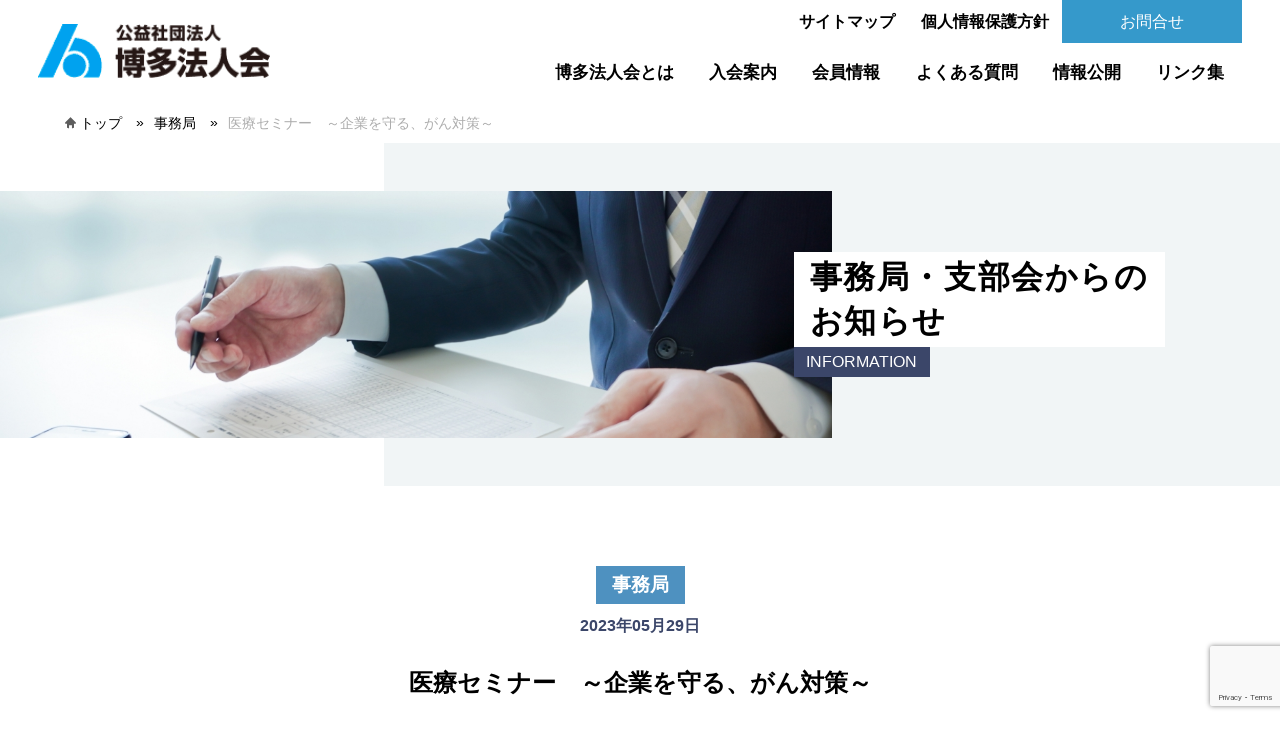

--- FILE ---
content_type: text/html; charset=UTF-8
request_url: https://www.hakata-houjinkai.jp/%E5%8C%BB%E7%99%82%E3%82%BB%E3%83%9F%E3%83%8A%E3%83%BC%E3%80%80%EF%BD%9E%E4%BC%81%E6%A5%AD%E3%82%92%E5%AE%88%E3%82%8B%E3%80%81%E3%81%8C%E3%82%93%E5%AF%BE%E7%AD%96%EF%BD%9E/
body_size: 8473
content:


<!doctype html>
<html dir="ltr" lang="ja">
<head>
  <meta charset="utf-8">
  <meta name="viewport" content="width=device-width, initial-scale=1">
	<title>公益社団法人 博多法人会</title>
	<meta name="description" content="博多法人会は、「よき経営者を目指すものの団体」として、企業経営及び社会の健全な発展に貢献する事を目的とした団体です。" />
	<meta name="keywords" content="博多,法人会,税金,公益法人" />
  <link rel="apple-touch-icon" href="https://www.hakata-houjinkai.jp/wp-content/themes/hakatahoujinnkai/img/touch_icon.png">
  <link rel="icon" href="//www.hakata-houjinkai.jp/favicon.ico">
  <link rel="stylesheet" href="https://www.hakata-houjinkai.jp/wp-content/themes/hakatahoujinnkai/css/reset.css">
  <link rel="stylesheet" href="https://www.hakata-houjinkai.jp/wp-content/themes/hakatahoujinnkai/css/common.css">
    <link rel="stylesheet" href="https://www.hakata-houjinkai.jp/wp-content/themes/hakatahoujinnkai/css/news.css">
                           <script type="text/javascript" src="https://cdnjs.cloudflare.com/ajax/libs/jquery/1.11.3/jquery.min.js"></script>
  
    <script type="text/javascript">

  var _gaq = _gaq || [];
  _gaq.push(['_setAccount', 'UA-27206712-1']);
  _gaq.push(['_trackPageview']);

  (function() {
    var ga = document.createElement('script'); ga.type = 'text/javascript'; ga.async = true;
    ga.src = ('https:' == document.location.protocol ? 'https://ssl' : 'http://www') + '.google-analytics.com/ga.js';
    var s = document.getElementsByTagName('script')[0]; s.parentNode.insertBefore(ga, s);
  })();

</script>
  <title>医療セミナー　～企業を守る、がん対策～ &#8211; 博多法人会</title>
<meta name='robots' content='max-image-preview:large' />
<link rel='dns-prefetch' href='//www.google.com' />
<link rel="alternate" title="oEmbed (JSON)" type="application/json+oembed" href="https://www.hakata-houjinkai.jp/wp-json/oembed/1.0/embed?url=https%3A%2F%2Fwww.hakata-houjinkai.jp%2F%25e5%258c%25bb%25e7%2599%2582%25e3%2582%25bb%25e3%2583%259f%25e3%2583%258a%25e3%2583%25bc%25e3%2580%2580%25ef%25bd%259e%25e4%25bc%2581%25e6%25a5%25ad%25e3%2582%2592%25e5%25ae%2588%25e3%2582%258b%25e3%2580%2581%25e3%2581%258c%25e3%2582%2593%25e5%25af%25be%25e7%25ad%2596%25ef%25bd%259e%2F" />
<link rel="alternate" title="oEmbed (XML)" type="text/xml+oembed" href="https://www.hakata-houjinkai.jp/wp-json/oembed/1.0/embed?url=https%3A%2F%2Fwww.hakata-houjinkai.jp%2F%25e5%258c%25bb%25e7%2599%2582%25e3%2582%25bb%25e3%2583%259f%25e3%2583%258a%25e3%2583%25bc%25e3%2580%2580%25ef%25bd%259e%25e4%25bc%2581%25e6%25a5%25ad%25e3%2582%2592%25e5%25ae%2588%25e3%2582%258b%25e3%2580%2581%25e3%2581%258c%25e3%2582%2593%25e5%25af%25be%25e7%25ad%2596%25ef%25bd%259e%2F&#038;format=xml" />
<style id='wp-img-auto-sizes-contain-inline-css' type='text/css'>
img:is([sizes=auto i],[sizes^="auto," i]){contain-intrinsic-size:3000px 1500px}
/*# sourceURL=wp-img-auto-sizes-contain-inline-css */
</style>
<style id='wp-emoji-styles-inline-css' type='text/css'>

	img.wp-smiley, img.emoji {
		display: inline !important;
		border: none !important;
		box-shadow: none !important;
		height: 1em !important;
		width: 1em !important;
		margin: 0 0.07em !important;
		vertical-align: -0.1em !important;
		background: none !important;
		padding: 0 !important;
	}
/*# sourceURL=wp-emoji-styles-inline-css */
</style>
<style id='wp-block-library-inline-css' type='text/css'>
:root{--wp-block-synced-color:#7a00df;--wp-block-synced-color--rgb:122,0,223;--wp-bound-block-color:var(--wp-block-synced-color);--wp-editor-canvas-background:#ddd;--wp-admin-theme-color:#007cba;--wp-admin-theme-color--rgb:0,124,186;--wp-admin-theme-color-darker-10:#006ba1;--wp-admin-theme-color-darker-10--rgb:0,107,160.5;--wp-admin-theme-color-darker-20:#005a87;--wp-admin-theme-color-darker-20--rgb:0,90,135;--wp-admin-border-width-focus:2px}@media (min-resolution:192dpi){:root{--wp-admin-border-width-focus:1.5px}}.wp-element-button{cursor:pointer}:root .has-very-light-gray-background-color{background-color:#eee}:root .has-very-dark-gray-background-color{background-color:#313131}:root .has-very-light-gray-color{color:#eee}:root .has-very-dark-gray-color{color:#313131}:root .has-vivid-green-cyan-to-vivid-cyan-blue-gradient-background{background:linear-gradient(135deg,#00d084,#0693e3)}:root .has-purple-crush-gradient-background{background:linear-gradient(135deg,#34e2e4,#4721fb 50%,#ab1dfe)}:root .has-hazy-dawn-gradient-background{background:linear-gradient(135deg,#faaca8,#dad0ec)}:root .has-subdued-olive-gradient-background{background:linear-gradient(135deg,#fafae1,#67a671)}:root .has-atomic-cream-gradient-background{background:linear-gradient(135deg,#fdd79a,#004a59)}:root .has-nightshade-gradient-background{background:linear-gradient(135deg,#330968,#31cdcf)}:root .has-midnight-gradient-background{background:linear-gradient(135deg,#020381,#2874fc)}:root{--wp--preset--font-size--normal:16px;--wp--preset--font-size--huge:42px}.has-regular-font-size{font-size:1em}.has-larger-font-size{font-size:2.625em}.has-normal-font-size{font-size:var(--wp--preset--font-size--normal)}.has-huge-font-size{font-size:var(--wp--preset--font-size--huge)}.has-text-align-center{text-align:center}.has-text-align-left{text-align:left}.has-text-align-right{text-align:right}.has-fit-text{white-space:nowrap!important}#end-resizable-editor-section{display:none}.aligncenter{clear:both}.items-justified-left{justify-content:flex-start}.items-justified-center{justify-content:center}.items-justified-right{justify-content:flex-end}.items-justified-space-between{justify-content:space-between}.screen-reader-text{border:0;clip-path:inset(50%);height:1px;margin:-1px;overflow:hidden;padding:0;position:absolute;width:1px;word-wrap:normal!important}.screen-reader-text:focus{background-color:#ddd;clip-path:none;color:#444;display:block;font-size:1em;height:auto;left:5px;line-height:normal;padding:15px 23px 14px;text-decoration:none;top:5px;width:auto;z-index:100000}html :where(.has-border-color){border-style:solid}html :where([style*=border-top-color]){border-top-style:solid}html :where([style*=border-right-color]){border-right-style:solid}html :where([style*=border-bottom-color]){border-bottom-style:solid}html :where([style*=border-left-color]){border-left-style:solid}html :where([style*=border-width]){border-style:solid}html :where([style*=border-top-width]){border-top-style:solid}html :where([style*=border-right-width]){border-right-style:solid}html :where([style*=border-bottom-width]){border-bottom-style:solid}html :where([style*=border-left-width]){border-left-style:solid}html :where(img[class*=wp-image-]){height:auto;max-width:100%}:where(figure){margin:0 0 1em}html :where(.is-position-sticky){--wp-admin--admin-bar--position-offset:var(--wp-admin--admin-bar--height,0px)}@media screen and (max-width:600px){html :where(.is-position-sticky){--wp-admin--admin-bar--position-offset:0px}}

/*# sourceURL=wp-block-library-inline-css */
</style><style id='global-styles-inline-css' type='text/css'>
:root{--wp--preset--aspect-ratio--square: 1;--wp--preset--aspect-ratio--4-3: 4/3;--wp--preset--aspect-ratio--3-4: 3/4;--wp--preset--aspect-ratio--3-2: 3/2;--wp--preset--aspect-ratio--2-3: 2/3;--wp--preset--aspect-ratio--16-9: 16/9;--wp--preset--aspect-ratio--9-16: 9/16;--wp--preset--color--black: #000000;--wp--preset--color--cyan-bluish-gray: #abb8c3;--wp--preset--color--white: #ffffff;--wp--preset--color--pale-pink: #f78da7;--wp--preset--color--vivid-red: #cf2e2e;--wp--preset--color--luminous-vivid-orange: #ff6900;--wp--preset--color--luminous-vivid-amber: #fcb900;--wp--preset--color--light-green-cyan: #7bdcb5;--wp--preset--color--vivid-green-cyan: #00d084;--wp--preset--color--pale-cyan-blue: #8ed1fc;--wp--preset--color--vivid-cyan-blue: #0693e3;--wp--preset--color--vivid-purple: #9b51e0;--wp--preset--gradient--vivid-cyan-blue-to-vivid-purple: linear-gradient(135deg,rgb(6,147,227) 0%,rgb(155,81,224) 100%);--wp--preset--gradient--light-green-cyan-to-vivid-green-cyan: linear-gradient(135deg,rgb(122,220,180) 0%,rgb(0,208,130) 100%);--wp--preset--gradient--luminous-vivid-amber-to-luminous-vivid-orange: linear-gradient(135deg,rgb(252,185,0) 0%,rgb(255,105,0) 100%);--wp--preset--gradient--luminous-vivid-orange-to-vivid-red: linear-gradient(135deg,rgb(255,105,0) 0%,rgb(207,46,46) 100%);--wp--preset--gradient--very-light-gray-to-cyan-bluish-gray: linear-gradient(135deg,rgb(238,238,238) 0%,rgb(169,184,195) 100%);--wp--preset--gradient--cool-to-warm-spectrum: linear-gradient(135deg,rgb(74,234,220) 0%,rgb(151,120,209) 20%,rgb(207,42,186) 40%,rgb(238,44,130) 60%,rgb(251,105,98) 80%,rgb(254,248,76) 100%);--wp--preset--gradient--blush-light-purple: linear-gradient(135deg,rgb(255,206,236) 0%,rgb(152,150,240) 100%);--wp--preset--gradient--blush-bordeaux: linear-gradient(135deg,rgb(254,205,165) 0%,rgb(254,45,45) 50%,rgb(107,0,62) 100%);--wp--preset--gradient--luminous-dusk: linear-gradient(135deg,rgb(255,203,112) 0%,rgb(199,81,192) 50%,rgb(65,88,208) 100%);--wp--preset--gradient--pale-ocean: linear-gradient(135deg,rgb(255,245,203) 0%,rgb(182,227,212) 50%,rgb(51,167,181) 100%);--wp--preset--gradient--electric-grass: linear-gradient(135deg,rgb(202,248,128) 0%,rgb(113,206,126) 100%);--wp--preset--gradient--midnight: linear-gradient(135deg,rgb(2,3,129) 0%,rgb(40,116,252) 100%);--wp--preset--font-size--small: 13px;--wp--preset--font-size--medium: 20px;--wp--preset--font-size--large: 36px;--wp--preset--font-size--x-large: 42px;--wp--preset--spacing--20: 0.44rem;--wp--preset--spacing--30: 0.67rem;--wp--preset--spacing--40: 1rem;--wp--preset--spacing--50: 1.5rem;--wp--preset--spacing--60: 2.25rem;--wp--preset--spacing--70: 3.38rem;--wp--preset--spacing--80: 5.06rem;--wp--preset--shadow--natural: 6px 6px 9px rgba(0, 0, 0, 0.2);--wp--preset--shadow--deep: 12px 12px 50px rgba(0, 0, 0, 0.4);--wp--preset--shadow--sharp: 6px 6px 0px rgba(0, 0, 0, 0.2);--wp--preset--shadow--outlined: 6px 6px 0px -3px rgb(255, 255, 255), 6px 6px rgb(0, 0, 0);--wp--preset--shadow--crisp: 6px 6px 0px rgb(0, 0, 0);}:where(.is-layout-flex){gap: 0.5em;}:where(.is-layout-grid){gap: 0.5em;}body .is-layout-flex{display: flex;}.is-layout-flex{flex-wrap: wrap;align-items: center;}.is-layout-flex > :is(*, div){margin: 0;}body .is-layout-grid{display: grid;}.is-layout-grid > :is(*, div){margin: 0;}:where(.wp-block-columns.is-layout-flex){gap: 2em;}:where(.wp-block-columns.is-layout-grid){gap: 2em;}:where(.wp-block-post-template.is-layout-flex){gap: 1.25em;}:where(.wp-block-post-template.is-layout-grid){gap: 1.25em;}.has-black-color{color: var(--wp--preset--color--black) !important;}.has-cyan-bluish-gray-color{color: var(--wp--preset--color--cyan-bluish-gray) !important;}.has-white-color{color: var(--wp--preset--color--white) !important;}.has-pale-pink-color{color: var(--wp--preset--color--pale-pink) !important;}.has-vivid-red-color{color: var(--wp--preset--color--vivid-red) !important;}.has-luminous-vivid-orange-color{color: var(--wp--preset--color--luminous-vivid-orange) !important;}.has-luminous-vivid-amber-color{color: var(--wp--preset--color--luminous-vivid-amber) !important;}.has-light-green-cyan-color{color: var(--wp--preset--color--light-green-cyan) !important;}.has-vivid-green-cyan-color{color: var(--wp--preset--color--vivid-green-cyan) !important;}.has-pale-cyan-blue-color{color: var(--wp--preset--color--pale-cyan-blue) !important;}.has-vivid-cyan-blue-color{color: var(--wp--preset--color--vivid-cyan-blue) !important;}.has-vivid-purple-color{color: var(--wp--preset--color--vivid-purple) !important;}.has-black-background-color{background-color: var(--wp--preset--color--black) !important;}.has-cyan-bluish-gray-background-color{background-color: var(--wp--preset--color--cyan-bluish-gray) !important;}.has-white-background-color{background-color: var(--wp--preset--color--white) !important;}.has-pale-pink-background-color{background-color: var(--wp--preset--color--pale-pink) !important;}.has-vivid-red-background-color{background-color: var(--wp--preset--color--vivid-red) !important;}.has-luminous-vivid-orange-background-color{background-color: var(--wp--preset--color--luminous-vivid-orange) !important;}.has-luminous-vivid-amber-background-color{background-color: var(--wp--preset--color--luminous-vivid-amber) !important;}.has-light-green-cyan-background-color{background-color: var(--wp--preset--color--light-green-cyan) !important;}.has-vivid-green-cyan-background-color{background-color: var(--wp--preset--color--vivid-green-cyan) !important;}.has-pale-cyan-blue-background-color{background-color: var(--wp--preset--color--pale-cyan-blue) !important;}.has-vivid-cyan-blue-background-color{background-color: var(--wp--preset--color--vivid-cyan-blue) !important;}.has-vivid-purple-background-color{background-color: var(--wp--preset--color--vivid-purple) !important;}.has-black-border-color{border-color: var(--wp--preset--color--black) !important;}.has-cyan-bluish-gray-border-color{border-color: var(--wp--preset--color--cyan-bluish-gray) !important;}.has-white-border-color{border-color: var(--wp--preset--color--white) !important;}.has-pale-pink-border-color{border-color: var(--wp--preset--color--pale-pink) !important;}.has-vivid-red-border-color{border-color: var(--wp--preset--color--vivid-red) !important;}.has-luminous-vivid-orange-border-color{border-color: var(--wp--preset--color--luminous-vivid-orange) !important;}.has-luminous-vivid-amber-border-color{border-color: var(--wp--preset--color--luminous-vivid-amber) !important;}.has-light-green-cyan-border-color{border-color: var(--wp--preset--color--light-green-cyan) !important;}.has-vivid-green-cyan-border-color{border-color: var(--wp--preset--color--vivid-green-cyan) !important;}.has-pale-cyan-blue-border-color{border-color: var(--wp--preset--color--pale-cyan-blue) !important;}.has-vivid-cyan-blue-border-color{border-color: var(--wp--preset--color--vivid-cyan-blue) !important;}.has-vivid-purple-border-color{border-color: var(--wp--preset--color--vivid-purple) !important;}.has-vivid-cyan-blue-to-vivid-purple-gradient-background{background: var(--wp--preset--gradient--vivid-cyan-blue-to-vivid-purple) !important;}.has-light-green-cyan-to-vivid-green-cyan-gradient-background{background: var(--wp--preset--gradient--light-green-cyan-to-vivid-green-cyan) !important;}.has-luminous-vivid-amber-to-luminous-vivid-orange-gradient-background{background: var(--wp--preset--gradient--luminous-vivid-amber-to-luminous-vivid-orange) !important;}.has-luminous-vivid-orange-to-vivid-red-gradient-background{background: var(--wp--preset--gradient--luminous-vivid-orange-to-vivid-red) !important;}.has-very-light-gray-to-cyan-bluish-gray-gradient-background{background: var(--wp--preset--gradient--very-light-gray-to-cyan-bluish-gray) !important;}.has-cool-to-warm-spectrum-gradient-background{background: var(--wp--preset--gradient--cool-to-warm-spectrum) !important;}.has-blush-light-purple-gradient-background{background: var(--wp--preset--gradient--blush-light-purple) !important;}.has-blush-bordeaux-gradient-background{background: var(--wp--preset--gradient--blush-bordeaux) !important;}.has-luminous-dusk-gradient-background{background: var(--wp--preset--gradient--luminous-dusk) !important;}.has-pale-ocean-gradient-background{background: var(--wp--preset--gradient--pale-ocean) !important;}.has-electric-grass-gradient-background{background: var(--wp--preset--gradient--electric-grass) !important;}.has-midnight-gradient-background{background: var(--wp--preset--gradient--midnight) !important;}.has-small-font-size{font-size: var(--wp--preset--font-size--small) !important;}.has-medium-font-size{font-size: var(--wp--preset--font-size--medium) !important;}.has-large-font-size{font-size: var(--wp--preset--font-size--large) !important;}.has-x-large-font-size{font-size: var(--wp--preset--font-size--x-large) !important;}
/*# sourceURL=global-styles-inline-css */
</style>

<style id='classic-theme-styles-inline-css' type='text/css'>
/*! This file is auto-generated */
.wp-block-button__link{color:#fff;background-color:#32373c;border-radius:9999px;box-shadow:none;text-decoration:none;padding:calc(.667em + 2px) calc(1.333em + 2px);font-size:1.125em}.wp-block-file__button{background:#32373c;color:#fff;text-decoration:none}
/*# sourceURL=/wp-includes/css/classic-themes.min.css */
</style>
<link rel='stylesheet' id='contact-form-7-css' href='https://www.hakata-houjinkai.jp/wp-content/plugins/contact-form-7/includes/css/styles.css?ver=5.5.6' type='text/css' media='all' />
<link rel="https://api.w.org/" href="https://www.hakata-houjinkai.jp/wp-json/" /><link rel="alternate" title="JSON" type="application/json" href="https://www.hakata-houjinkai.jp/wp-json/wp/v2/posts/1662" /><link rel="EditURI" type="application/rsd+xml" title="RSD" href="https://www.hakata-houjinkai.jp/xmlrpc.php?rsd" />
<meta name="generator" content="WordPress 6.9" />
<link rel="canonical" href="https://www.hakata-houjinkai.jp/%e5%8c%bb%e7%99%82%e3%82%bb%e3%83%9f%e3%83%8a%e3%83%bc%e3%80%80%ef%bd%9e%e4%bc%81%e6%a5%ad%e3%82%92%e5%ae%88%e3%82%8b%e3%80%81%e3%81%8c%e3%82%93%e5%af%be%e7%ad%96%ef%bd%9e/" />
<link rel='shortlink' href='https://www.hakata-houjinkai.jp/?p=1662' />
</head>
<body>

  <!--ヘッダー-->
  <header id="sub">
    <div class="inner">
      <h1><a href="https://www.hakata-houjinkai.jp"><img src="https://www.hakata-houjinkai.jp/wp-content/themes/hakatahoujinnkai/img/common/logo.png" alt="公益社団法人 博多法人会"></a></h1>
      <!-- 開閉用ボタン -->
      <div class="menuBtn" id="jsBtn"> <span data-txt-menu="MENU" data-txt-close="CLOSE"></span> </div>
      <nav>
        <ul>
          <li><a href="https://www.hakata-houjinkai.jp/about/">博多法人会とは</a>
            <ul class="toggleNav">
              <li><a href="https://www.hakata-houjinkai.jp/about/#intention">博多法人会の目的</a></li>
              <li><a href="https://www.hakata-houjinkai.jp/about/#activities">事業活動</a></li>
              <li><a href="https://www.hakata-houjinkai.jp/about/#about">法人会概要</a></li>
              <li><a href="https://www.hakata-houjinkai.jp/about/#members">役員紹介</a></li>
             </ul>
          </li>
          <li><a href="https://www.hakata-houjinkai.jp/join/">入会案内</a>
            <ul class="toggleNav">
              <li><a href="https://www.hakata-houjinkai.jp/join/#policy">基本指針</a></li>
              <li><a href="https://www.hakata-houjinkai.jp/join/#benefits">会員特典</a></li>
              <li><a href="https://www.hakata-houjinkai.jp/join/#apply">博多法人会入会申込書</a></li>
             </ul>
          </li>
          <li><a href="https://www.hakata-houjinkai.jp/list//">会員情報</a></li>
          <li><a href="https://www.hakata-houjinkai.jp/faq/">よくある質問</a></li>
          <li><a href="https://www.hakata-houjinkai.jp/info/">情報公開</a></li>
          <li><a href="https://www.hakata-houjinkai.jp/link/">リンク集</a></li>
        </ul>
        <ul class="subNav">
          <li><a href="https://www.hakata-houjinkai.jp/about/#sitemap">サイトマップ</a></li>
          <li><a href="https://www.hakata-houjinkai.jp/about/#policy">個人情報保護方針</a></li>
          <!--li><a href="#">会員ページ</a></li-->
          <li><a href="https://www.hakata-houjinkai.jp/contact/">お問合せ</a></li>
        </ul>
      </nav>
    </div>

  </header>
  <!--ヘッダー　end-->

      

<div id="breadClumb">
      <ul class="breadcrumb"><li><a href="https://www.hakata-houjinkai.jp">トップ</a></li><li><a href="https://www.hakata-houjinkai.jp/category/news/">事務局</a></li><li>医療セミナー　～企業を守る、がん対策～</li></ul>       

  </div>
  <section class="pageTtl">
  <div>
        <h2>事務局・支部会からの<br>
        お知らせ</h2>
         
      <p>INFORMATION</p>
    </div>
    <figure><img src="https://www.hakata-houjinkai.jp/wp-content/themes/hakatahoujinnkai/img/report/mainpic.jpg" alt=""></figure>
   </section><!--/#pageTtl-->


  <main>


    <article>
   <h2>事務局</h2>

</h2>
      <p>2023年05月29日</p>
      <h3>医療セミナー　～企業を守る、がん対策～</h3>

      <div class="detail">
        <div class="txtArea">
        <h2><a href="https://www.hakata-houjinkai.jp/wp-content/uploads/2023/05/20230627_医療セミナー-scaled.jpg" target="_blank" rel="noopener"><img decoding="async" class="alignleft" src="https://www.hakata-houjinkai.jp/wp-content/uploads/2023/05/20230627_医療セミナー-scaled.jpg" alt="医療セミナー　企業を守る、ガン対策" width="250" align="left" /></a><br />
<strong>　「医療セミナー」開催のご案内</strong></p>
<h2><strong>　中川恵一氏　～企業を守る、ガン対策～</strong></h2>
<p>&nbsp;<br />
<strong>　2023年6月27日（火）<br />
　受付開始　17:45<br />
　開　　場　18:00</strong><br />
<strong>　会場：オリエンタルホテル福岡博多ステーション<br />
　　　　　3F　YAMAKASA</strong><br />
&nbsp;<br />
&nbsp;<br />
&nbsp;</p>
<h3>⇑　⇑ 　⇑</h3>
<h3>お申込み等 詳細は案内チラシをクリック！</h3>
<p>(新しいタブで開きます)</p>
            
          </div>
      </div>
              <p class="btnB"><a href="https://www.hakata-houjinkai.jp/information1/">事務局・支部会からのお知らせ一覧へ<span>&#9650;</span></a></p>
             

    </article>
  




 

</main>

<footer>

  <div id="flink">
    <div class="column2">
    <ul>
      <li>
        <ul>
          <li><a href="https://www.zenkokuhojinkai.or.jp/" target="_blank"><img src="https://www.hakata-houjinkai.jp/wp-content/themes/hakatahoujinnkai/img/common/f_bnr01.jpg"></a></li>
          <li><a href="https://www.hakata-houjinkai.jp/news/movie/" target="_blank"><img src="https://www.hakata-houjinkai.jp/wp-content/themes/hakatahoujinnkai/img/common/f_bnr19.png"></a></li>
        </ul>
      </li>
      <li>
        <ul>
          <li><a href="https://www.hakata-houjinkai.jp/hagaki/" target="_blank"><img src="https://www.hakata-houjinkai.jp/wp-content/themes/hakatahoujinnkai/img/common/f_bnr02.jpg"></a></li>
          <li><a href="https://www.hakata-houjinkai.jp/hakatapress/" target="_blank"><img src="https://www.hakata-houjinkai.jp/wp-content/themes/hakatahoujinnkai/img/common/f_bnr03.jpg"></a></li>
          <li><a href="http://www.zenkokuhojinkai.or.jp/activity/relay-news.html" target="_blank"><img src="https://www.hakata-houjinkai.jp/wp-content/themes/hakatahoujinnkai/img/common/f_bnr04.jpg"></a></li>
          <li><a href="http://tax-compliance.brain-server2.net/compliance/units/" target="_blank"><img src="https://www.hakata-houjinkai.jp/wp-content/themes/hakatahoujinnkai/img/common/f_bnr05.jpg"></a></li>
        </ul>
      </li>
      <li>
        <ul>
        <li><a href="http://www.esod-neo.com/client_certify.php?id=11QbtTOk8EjSM" target="_blank"><img src="https://www.hakata-houjinkai.jp/wp-content/themes/hakatahoujinnkai/img/common/banner234x60.jpeg"></a></li>
        <li><a href="https://www.e-tax.nta.go.jp/" target="_blank"><img src="https://www.hakata-houjinkai.jp/wp-content/themes/hakatahoujinnkai/img/common/f_bnr06.jpg"></a></li>
        <li><a href="https://www.hakata-houjinkai.jp/news/スマホから確定申告/" target="_blank"><img src="https://www.hakata-houjinkai.jp/wp-content/themes/hakatahoujinnkai/img/common/f_bnr07.jpg"></a></li>
        <li><a href="https://www.nta.go.jp/about/introduction/torikumi/week/index.htm" target="_blank"><img src="https://www.hakata-houjinkai.jp/wp-content/themes/hakatahoujinnkai/img/common/f_bnr08.jpg"></a></li>
        <li><a href="https://www.nta.go.jp/about/organization/fukuoka/index.htm" target="_blank"><img src="https://www.hakata-houjinkai.jp/wp-content/themes/hakatahoujinnkai/img/common/f_bnr09.jpg"></a></li>
        <li><a href="http://business-succession.brain-server2.net/" target="_blank"><img src="https://www.hakata-houjinkai.jp/wp-content/themes/hakatahoujinnkai/img/common/f_bnr10.jpg"></a></li>
        </ul>
      </li>
      <li>
        <ul>
          <li><a href="https://www.hakata-houjinkai.jp/wp-content/uploads/2022/03/tax2018.pdf" target="_blank"><img src="https://www.hakata-houjinkai.jp/wp-content/themes/hakatahoujinnkai/img/common/f_bnr11.jpg"></a></li>
          <li><a href="https://www.houjin-bangou.nta.go.jp/setsumei/pamphlet/images/houjinbangou_use_pamphlet.pdf" target="_blank"><img src="https://www.hakata-houjinkai.jp/wp-content/themes/hakatahoujinnkai/img/common/f_bnr12.jpg"></a></li>
          <!--li><a href="https://www.hakata-houjinkai.jp/wp-content/uploads/2022/10/fukuoka_news_202210.pdf" target="_blank"><img src="https://www.hakata-houjinkai.jp/wp-content/themes/hakatahoujinnkai/img/common/f_bnr13.jpg"></a></li-->
          <!--li><a href="https://www.nta.go.jp/index.htm" target="_blank"><img src="https://www.hakata-houjinkai.jp/wp-content/themes/hakatahoujinnkai/img/common/f_bnr14.jpg"></a></li-->
          <!--li><a href="https://www.hakata-houjinkai.jp/wp-content/uploads/2022/03/161202_03.pdf" target="_blank"><img src="https://www.hakata-houjinkai.jp/wp-content/themes/hakatahoujinnkai/img/common/f_bnr15.jpg"></a></li-->
        </ul>
      </li>
    </ul>

    <ul>
      <li><a href="https://food-loss.brain-server2.net/" target="_blank"><img src="https://www.hakata-houjinkai.jp/wp-content/themes/hakatahoujinnkai/img/common/f_bnr21.jpg"></a></li>
      <!--li><a href="https://www.zenkokuhojinkai.or.jp/links/covid19-links.html" target="_blank"><img src="https://www.hakata-houjinkai.jp/wp-content/themes/hakatahoujinnkai/img/common/f_bnr16.jpg"></a></li-->
      <!--li><a href="http://brain-server.net/covid19-support/" target="_blank"><img src="https://www.hakata-houjinkai.jp/wp-content/themes/hakatahoujinnkai/img/common/f_bnr18.jpg"></a></li-->
    </ul>

  </div>
  </div><!--/#flink-->

 <div id="fNav">
 <ul>
     <li><a href="https://www.hakata-houjinkai.jp">TOP</a></li>
     <li><a href="https://www.hakata-houjinkai.jp/information1">お知らせ</a>
      <ul>
        <li><a href="https://www.hakata-houjinkai.jp/category/news/">事務局</a></li>
        <li><a href="https://www.hakata-houjinkai.jp/category/branch/">支部会</a></li>
      </ul></li>
     <li><a href="https://www.hakata-houjinkai.jp/news/">会員の皆様へ</a></li>
     <li><a href="https://www.hakata-houjinkai.jp/seinenblog/">青年会ブログ</a></li>
     <li><a href="https://www.hakata-houjinkai.jp/about/">博多法人会とは</a>
      <ul>
      <li><a href="https://www.hakata-houjinkai.jp/about/#intention">博多法人会の目的</a></li>
        <li><a href="https://www.hakata-houjinkai.jp/about/#about">法人会の概要</a></li>
        <li><a href="https://www.hakata-houjinkai.jp/about/#members">役員紹介</a></li>
        <li><a href="https://www.hakata-houjinkai.jp/about/#policy">個人情報保護方針</a></li>
      </ul>
    </li>
     <li><a href="https://www.hakata-houjinkai.jp/join/">入会案内</a></li>
     <li><a href="https://www.hakata-houjinkai.jp/report">活動報告</a></li>
     <li><a href="https://www.hakata-houjinkai.jp/hakatapress/">博多プレス</a></li>
     <li><a href="https://www.hakata-houjinkai.jp/list/">会員情報</a></li>
     <li><a href="https://www.hakata-houjinkai.jp/faq/">よくある質問</a></li>
     <li><a href="https://www.hakata-houjinkai.jp/info/">情報公開</a></li>
     <!--li><a href="#">イベントカレンダー</a></li-->
     <li><a href="https://www.hakata-houjinkai.jp/hagaki/">絵はがきコンクール</a></li>
     <li><a href="https://www.hakata-houjinkai.jp/link/">リンク集</a></li>
     <li><a href="https://www.hakata-houjinkai.jp/contact/">お問合せ</a></li>
     <!--li><a href="#">会員ページ</a></li-->

   </ul> </div><!---/#fNav-->


  
 <p><img src="https://www.hakata-houjinkai.jp/wp-content/themes/hakatahoujinnkai/img/common/logo.png" alt="博多法人会">〒812-0013 福岡市博多区博多駅東2-6-24 筑前織物ビル 2階　<br class="sp">TEL：092-411-2789  <br class="sp">FAX：092-411-2780</p>
<p id="copyright">© 公益社団法人博多法人会  All Rights Reserved.</p>
</footer>
<script src="https://www.hakata-houjinkai.jp/wp-content/themes/hakatahoujinnkai/js/config.js"></script>
<script src="https://www.hakata-houjinkai.jp/wp-content/themes/hakatahoujinnkai/js/scrollreveal.min.js"></script>
<script src="https://www.hakata-houjinkai.jp/wp-content/themes/hakatahoujinnkai/js/animate.js"></script>





  
<script type="speculationrules">
{"prefetch":[{"source":"document","where":{"and":[{"href_matches":"/*"},{"not":{"href_matches":["/wp-*.php","/wp-admin/*","/wp-content/uploads/*","/wp-content/*","/wp-content/plugins/*","/wp-content/themes/hakatahoujinnkai/*","/*\\?(.+)"]}},{"not":{"selector_matches":"a[rel~=\"nofollow\"]"}},{"not":{"selector_matches":".no-prefetch, .no-prefetch a"}}]},"eagerness":"conservative"}]}
</script>
<script type="text/javascript" src="https://www.hakata-houjinkai.jp/wp-includes/js/dist/vendor/wp-polyfill.min.js?ver=3.15.0" id="wp-polyfill-js"></script>
<script type="text/javascript" id="contact-form-7-js-extra">
/* <![CDATA[ */
var wpcf7 = {"api":{"root":"https://www.hakata-houjinkai.jp/wp-json/","namespace":"contact-form-7/v1"}};
//# sourceURL=contact-form-7-js-extra
/* ]]> */
</script>
<script type="text/javascript" src="https://www.hakata-houjinkai.jp/wp-content/plugins/contact-form-7/includes/js/index.js?ver=5.5.6" id="contact-form-7-js"></script>
<script type="text/javascript" src="https://www.google.com/recaptcha/api.js?render=6LcHwjQfAAAAAL7or7xkuqqAi4ufPuJWkG-_N36s&amp;ver=3.0" id="google-recaptcha-js"></script>
<script type="text/javascript" id="wpcf7-recaptcha-js-extra">
/* <![CDATA[ */
var wpcf7_recaptcha = {"sitekey":"6LcHwjQfAAAAAL7or7xkuqqAi4ufPuJWkG-_N36s","actions":{"homepage":"homepage","contactform":"contactform"}};
//# sourceURL=wpcf7-recaptcha-js-extra
/* ]]> */
</script>
<script type="text/javascript" src="https://www.hakata-houjinkai.jp/wp-content/plugins/contact-form-7/modules/recaptcha/index.js?ver=5.5.6" id="wpcf7-recaptcha-js"></script>
<script id="wp-emoji-settings" type="application/json">
{"baseUrl":"https://s.w.org/images/core/emoji/17.0.2/72x72/","ext":".png","svgUrl":"https://s.w.org/images/core/emoji/17.0.2/svg/","svgExt":".svg","source":{"concatemoji":"https://www.hakata-houjinkai.jp/wp-includes/js/wp-emoji-release.min.js?ver=6.9"}}
</script>
<script type="module">
/* <![CDATA[ */
/*! This file is auto-generated */
const a=JSON.parse(document.getElementById("wp-emoji-settings").textContent),o=(window._wpemojiSettings=a,"wpEmojiSettingsSupports"),s=["flag","emoji"];function i(e){try{var t={supportTests:e,timestamp:(new Date).valueOf()};sessionStorage.setItem(o,JSON.stringify(t))}catch(e){}}function c(e,t,n){e.clearRect(0,0,e.canvas.width,e.canvas.height),e.fillText(t,0,0);t=new Uint32Array(e.getImageData(0,0,e.canvas.width,e.canvas.height).data);e.clearRect(0,0,e.canvas.width,e.canvas.height),e.fillText(n,0,0);const a=new Uint32Array(e.getImageData(0,0,e.canvas.width,e.canvas.height).data);return t.every((e,t)=>e===a[t])}function p(e,t){e.clearRect(0,0,e.canvas.width,e.canvas.height),e.fillText(t,0,0);var n=e.getImageData(16,16,1,1);for(let e=0;e<n.data.length;e++)if(0!==n.data[e])return!1;return!0}function u(e,t,n,a){switch(t){case"flag":return n(e,"\ud83c\udff3\ufe0f\u200d\u26a7\ufe0f","\ud83c\udff3\ufe0f\u200b\u26a7\ufe0f")?!1:!n(e,"\ud83c\udde8\ud83c\uddf6","\ud83c\udde8\u200b\ud83c\uddf6")&&!n(e,"\ud83c\udff4\udb40\udc67\udb40\udc62\udb40\udc65\udb40\udc6e\udb40\udc67\udb40\udc7f","\ud83c\udff4\u200b\udb40\udc67\u200b\udb40\udc62\u200b\udb40\udc65\u200b\udb40\udc6e\u200b\udb40\udc67\u200b\udb40\udc7f");case"emoji":return!a(e,"\ud83e\u1fac8")}return!1}function f(e,t,n,a){let r;const o=(r="undefined"!=typeof WorkerGlobalScope&&self instanceof WorkerGlobalScope?new OffscreenCanvas(300,150):document.createElement("canvas")).getContext("2d",{willReadFrequently:!0}),s=(o.textBaseline="top",o.font="600 32px Arial",{});return e.forEach(e=>{s[e]=t(o,e,n,a)}),s}function r(e){var t=document.createElement("script");t.src=e,t.defer=!0,document.head.appendChild(t)}a.supports={everything:!0,everythingExceptFlag:!0},new Promise(t=>{let n=function(){try{var e=JSON.parse(sessionStorage.getItem(o));if("object"==typeof e&&"number"==typeof e.timestamp&&(new Date).valueOf()<e.timestamp+604800&&"object"==typeof e.supportTests)return e.supportTests}catch(e){}return null}();if(!n){if("undefined"!=typeof Worker&&"undefined"!=typeof OffscreenCanvas&&"undefined"!=typeof URL&&URL.createObjectURL&&"undefined"!=typeof Blob)try{var e="postMessage("+f.toString()+"("+[JSON.stringify(s),u.toString(),c.toString(),p.toString()].join(",")+"));",a=new Blob([e],{type:"text/javascript"});const r=new Worker(URL.createObjectURL(a),{name:"wpTestEmojiSupports"});return void(r.onmessage=e=>{i(n=e.data),r.terminate(),t(n)})}catch(e){}i(n=f(s,u,c,p))}t(n)}).then(e=>{for(const n in e)a.supports[n]=e[n],a.supports.everything=a.supports.everything&&a.supports[n],"flag"!==n&&(a.supports.everythingExceptFlag=a.supports.everythingExceptFlag&&a.supports[n]);var t;a.supports.everythingExceptFlag=a.supports.everythingExceptFlag&&!a.supports.flag,a.supports.everything||((t=a.source||{}).concatemoji?r(t.concatemoji):t.wpemoji&&t.twemoji&&(r(t.twemoji),r(t.wpemoji)))});
//# sourceURL=https://www.hakata-houjinkai.jp/wp-includes/js/wp-emoji-loader.min.js
/* ]]> */
</script>
</body>
</html>

--- FILE ---
content_type: text/html; charset=utf-8
request_url: https://www.google.com/recaptcha/api2/anchor?ar=1&k=6LcHwjQfAAAAAL7or7xkuqqAi4ufPuJWkG-_N36s&co=aHR0cHM6Ly93d3cuaGFrYXRhLWhvdWppbmthaS5qcDo0NDM.&hl=en&v=N67nZn4AqZkNcbeMu4prBgzg&size=invisible&anchor-ms=20000&execute-ms=30000&cb=zc6inuuy8qyu
body_size: 48787
content:
<!DOCTYPE HTML><html dir="ltr" lang="en"><head><meta http-equiv="Content-Type" content="text/html; charset=UTF-8">
<meta http-equiv="X-UA-Compatible" content="IE=edge">
<title>reCAPTCHA</title>
<style type="text/css">
/* cyrillic-ext */
@font-face {
  font-family: 'Roboto';
  font-style: normal;
  font-weight: 400;
  font-stretch: 100%;
  src: url(//fonts.gstatic.com/s/roboto/v48/KFO7CnqEu92Fr1ME7kSn66aGLdTylUAMa3GUBHMdazTgWw.woff2) format('woff2');
  unicode-range: U+0460-052F, U+1C80-1C8A, U+20B4, U+2DE0-2DFF, U+A640-A69F, U+FE2E-FE2F;
}
/* cyrillic */
@font-face {
  font-family: 'Roboto';
  font-style: normal;
  font-weight: 400;
  font-stretch: 100%;
  src: url(//fonts.gstatic.com/s/roboto/v48/KFO7CnqEu92Fr1ME7kSn66aGLdTylUAMa3iUBHMdazTgWw.woff2) format('woff2');
  unicode-range: U+0301, U+0400-045F, U+0490-0491, U+04B0-04B1, U+2116;
}
/* greek-ext */
@font-face {
  font-family: 'Roboto';
  font-style: normal;
  font-weight: 400;
  font-stretch: 100%;
  src: url(//fonts.gstatic.com/s/roboto/v48/KFO7CnqEu92Fr1ME7kSn66aGLdTylUAMa3CUBHMdazTgWw.woff2) format('woff2');
  unicode-range: U+1F00-1FFF;
}
/* greek */
@font-face {
  font-family: 'Roboto';
  font-style: normal;
  font-weight: 400;
  font-stretch: 100%;
  src: url(//fonts.gstatic.com/s/roboto/v48/KFO7CnqEu92Fr1ME7kSn66aGLdTylUAMa3-UBHMdazTgWw.woff2) format('woff2');
  unicode-range: U+0370-0377, U+037A-037F, U+0384-038A, U+038C, U+038E-03A1, U+03A3-03FF;
}
/* math */
@font-face {
  font-family: 'Roboto';
  font-style: normal;
  font-weight: 400;
  font-stretch: 100%;
  src: url(//fonts.gstatic.com/s/roboto/v48/KFO7CnqEu92Fr1ME7kSn66aGLdTylUAMawCUBHMdazTgWw.woff2) format('woff2');
  unicode-range: U+0302-0303, U+0305, U+0307-0308, U+0310, U+0312, U+0315, U+031A, U+0326-0327, U+032C, U+032F-0330, U+0332-0333, U+0338, U+033A, U+0346, U+034D, U+0391-03A1, U+03A3-03A9, U+03B1-03C9, U+03D1, U+03D5-03D6, U+03F0-03F1, U+03F4-03F5, U+2016-2017, U+2034-2038, U+203C, U+2040, U+2043, U+2047, U+2050, U+2057, U+205F, U+2070-2071, U+2074-208E, U+2090-209C, U+20D0-20DC, U+20E1, U+20E5-20EF, U+2100-2112, U+2114-2115, U+2117-2121, U+2123-214F, U+2190, U+2192, U+2194-21AE, U+21B0-21E5, U+21F1-21F2, U+21F4-2211, U+2213-2214, U+2216-22FF, U+2308-230B, U+2310, U+2319, U+231C-2321, U+2336-237A, U+237C, U+2395, U+239B-23B7, U+23D0, U+23DC-23E1, U+2474-2475, U+25AF, U+25B3, U+25B7, U+25BD, U+25C1, U+25CA, U+25CC, U+25FB, U+266D-266F, U+27C0-27FF, U+2900-2AFF, U+2B0E-2B11, U+2B30-2B4C, U+2BFE, U+3030, U+FF5B, U+FF5D, U+1D400-1D7FF, U+1EE00-1EEFF;
}
/* symbols */
@font-face {
  font-family: 'Roboto';
  font-style: normal;
  font-weight: 400;
  font-stretch: 100%;
  src: url(//fonts.gstatic.com/s/roboto/v48/KFO7CnqEu92Fr1ME7kSn66aGLdTylUAMaxKUBHMdazTgWw.woff2) format('woff2');
  unicode-range: U+0001-000C, U+000E-001F, U+007F-009F, U+20DD-20E0, U+20E2-20E4, U+2150-218F, U+2190, U+2192, U+2194-2199, U+21AF, U+21E6-21F0, U+21F3, U+2218-2219, U+2299, U+22C4-22C6, U+2300-243F, U+2440-244A, U+2460-24FF, U+25A0-27BF, U+2800-28FF, U+2921-2922, U+2981, U+29BF, U+29EB, U+2B00-2BFF, U+4DC0-4DFF, U+FFF9-FFFB, U+10140-1018E, U+10190-1019C, U+101A0, U+101D0-101FD, U+102E0-102FB, U+10E60-10E7E, U+1D2C0-1D2D3, U+1D2E0-1D37F, U+1F000-1F0FF, U+1F100-1F1AD, U+1F1E6-1F1FF, U+1F30D-1F30F, U+1F315, U+1F31C, U+1F31E, U+1F320-1F32C, U+1F336, U+1F378, U+1F37D, U+1F382, U+1F393-1F39F, U+1F3A7-1F3A8, U+1F3AC-1F3AF, U+1F3C2, U+1F3C4-1F3C6, U+1F3CA-1F3CE, U+1F3D4-1F3E0, U+1F3ED, U+1F3F1-1F3F3, U+1F3F5-1F3F7, U+1F408, U+1F415, U+1F41F, U+1F426, U+1F43F, U+1F441-1F442, U+1F444, U+1F446-1F449, U+1F44C-1F44E, U+1F453, U+1F46A, U+1F47D, U+1F4A3, U+1F4B0, U+1F4B3, U+1F4B9, U+1F4BB, U+1F4BF, U+1F4C8-1F4CB, U+1F4D6, U+1F4DA, U+1F4DF, U+1F4E3-1F4E6, U+1F4EA-1F4ED, U+1F4F7, U+1F4F9-1F4FB, U+1F4FD-1F4FE, U+1F503, U+1F507-1F50B, U+1F50D, U+1F512-1F513, U+1F53E-1F54A, U+1F54F-1F5FA, U+1F610, U+1F650-1F67F, U+1F687, U+1F68D, U+1F691, U+1F694, U+1F698, U+1F6AD, U+1F6B2, U+1F6B9-1F6BA, U+1F6BC, U+1F6C6-1F6CF, U+1F6D3-1F6D7, U+1F6E0-1F6EA, U+1F6F0-1F6F3, U+1F6F7-1F6FC, U+1F700-1F7FF, U+1F800-1F80B, U+1F810-1F847, U+1F850-1F859, U+1F860-1F887, U+1F890-1F8AD, U+1F8B0-1F8BB, U+1F8C0-1F8C1, U+1F900-1F90B, U+1F93B, U+1F946, U+1F984, U+1F996, U+1F9E9, U+1FA00-1FA6F, U+1FA70-1FA7C, U+1FA80-1FA89, U+1FA8F-1FAC6, U+1FACE-1FADC, U+1FADF-1FAE9, U+1FAF0-1FAF8, U+1FB00-1FBFF;
}
/* vietnamese */
@font-face {
  font-family: 'Roboto';
  font-style: normal;
  font-weight: 400;
  font-stretch: 100%;
  src: url(//fonts.gstatic.com/s/roboto/v48/KFO7CnqEu92Fr1ME7kSn66aGLdTylUAMa3OUBHMdazTgWw.woff2) format('woff2');
  unicode-range: U+0102-0103, U+0110-0111, U+0128-0129, U+0168-0169, U+01A0-01A1, U+01AF-01B0, U+0300-0301, U+0303-0304, U+0308-0309, U+0323, U+0329, U+1EA0-1EF9, U+20AB;
}
/* latin-ext */
@font-face {
  font-family: 'Roboto';
  font-style: normal;
  font-weight: 400;
  font-stretch: 100%;
  src: url(//fonts.gstatic.com/s/roboto/v48/KFO7CnqEu92Fr1ME7kSn66aGLdTylUAMa3KUBHMdazTgWw.woff2) format('woff2');
  unicode-range: U+0100-02BA, U+02BD-02C5, U+02C7-02CC, U+02CE-02D7, U+02DD-02FF, U+0304, U+0308, U+0329, U+1D00-1DBF, U+1E00-1E9F, U+1EF2-1EFF, U+2020, U+20A0-20AB, U+20AD-20C0, U+2113, U+2C60-2C7F, U+A720-A7FF;
}
/* latin */
@font-face {
  font-family: 'Roboto';
  font-style: normal;
  font-weight: 400;
  font-stretch: 100%;
  src: url(//fonts.gstatic.com/s/roboto/v48/KFO7CnqEu92Fr1ME7kSn66aGLdTylUAMa3yUBHMdazQ.woff2) format('woff2');
  unicode-range: U+0000-00FF, U+0131, U+0152-0153, U+02BB-02BC, U+02C6, U+02DA, U+02DC, U+0304, U+0308, U+0329, U+2000-206F, U+20AC, U+2122, U+2191, U+2193, U+2212, U+2215, U+FEFF, U+FFFD;
}
/* cyrillic-ext */
@font-face {
  font-family: 'Roboto';
  font-style: normal;
  font-weight: 500;
  font-stretch: 100%;
  src: url(//fonts.gstatic.com/s/roboto/v48/KFO7CnqEu92Fr1ME7kSn66aGLdTylUAMa3GUBHMdazTgWw.woff2) format('woff2');
  unicode-range: U+0460-052F, U+1C80-1C8A, U+20B4, U+2DE0-2DFF, U+A640-A69F, U+FE2E-FE2F;
}
/* cyrillic */
@font-face {
  font-family: 'Roboto';
  font-style: normal;
  font-weight: 500;
  font-stretch: 100%;
  src: url(//fonts.gstatic.com/s/roboto/v48/KFO7CnqEu92Fr1ME7kSn66aGLdTylUAMa3iUBHMdazTgWw.woff2) format('woff2');
  unicode-range: U+0301, U+0400-045F, U+0490-0491, U+04B0-04B1, U+2116;
}
/* greek-ext */
@font-face {
  font-family: 'Roboto';
  font-style: normal;
  font-weight: 500;
  font-stretch: 100%;
  src: url(//fonts.gstatic.com/s/roboto/v48/KFO7CnqEu92Fr1ME7kSn66aGLdTylUAMa3CUBHMdazTgWw.woff2) format('woff2');
  unicode-range: U+1F00-1FFF;
}
/* greek */
@font-face {
  font-family: 'Roboto';
  font-style: normal;
  font-weight: 500;
  font-stretch: 100%;
  src: url(//fonts.gstatic.com/s/roboto/v48/KFO7CnqEu92Fr1ME7kSn66aGLdTylUAMa3-UBHMdazTgWw.woff2) format('woff2');
  unicode-range: U+0370-0377, U+037A-037F, U+0384-038A, U+038C, U+038E-03A1, U+03A3-03FF;
}
/* math */
@font-face {
  font-family: 'Roboto';
  font-style: normal;
  font-weight: 500;
  font-stretch: 100%;
  src: url(//fonts.gstatic.com/s/roboto/v48/KFO7CnqEu92Fr1ME7kSn66aGLdTylUAMawCUBHMdazTgWw.woff2) format('woff2');
  unicode-range: U+0302-0303, U+0305, U+0307-0308, U+0310, U+0312, U+0315, U+031A, U+0326-0327, U+032C, U+032F-0330, U+0332-0333, U+0338, U+033A, U+0346, U+034D, U+0391-03A1, U+03A3-03A9, U+03B1-03C9, U+03D1, U+03D5-03D6, U+03F0-03F1, U+03F4-03F5, U+2016-2017, U+2034-2038, U+203C, U+2040, U+2043, U+2047, U+2050, U+2057, U+205F, U+2070-2071, U+2074-208E, U+2090-209C, U+20D0-20DC, U+20E1, U+20E5-20EF, U+2100-2112, U+2114-2115, U+2117-2121, U+2123-214F, U+2190, U+2192, U+2194-21AE, U+21B0-21E5, U+21F1-21F2, U+21F4-2211, U+2213-2214, U+2216-22FF, U+2308-230B, U+2310, U+2319, U+231C-2321, U+2336-237A, U+237C, U+2395, U+239B-23B7, U+23D0, U+23DC-23E1, U+2474-2475, U+25AF, U+25B3, U+25B7, U+25BD, U+25C1, U+25CA, U+25CC, U+25FB, U+266D-266F, U+27C0-27FF, U+2900-2AFF, U+2B0E-2B11, U+2B30-2B4C, U+2BFE, U+3030, U+FF5B, U+FF5D, U+1D400-1D7FF, U+1EE00-1EEFF;
}
/* symbols */
@font-face {
  font-family: 'Roboto';
  font-style: normal;
  font-weight: 500;
  font-stretch: 100%;
  src: url(//fonts.gstatic.com/s/roboto/v48/KFO7CnqEu92Fr1ME7kSn66aGLdTylUAMaxKUBHMdazTgWw.woff2) format('woff2');
  unicode-range: U+0001-000C, U+000E-001F, U+007F-009F, U+20DD-20E0, U+20E2-20E4, U+2150-218F, U+2190, U+2192, U+2194-2199, U+21AF, U+21E6-21F0, U+21F3, U+2218-2219, U+2299, U+22C4-22C6, U+2300-243F, U+2440-244A, U+2460-24FF, U+25A0-27BF, U+2800-28FF, U+2921-2922, U+2981, U+29BF, U+29EB, U+2B00-2BFF, U+4DC0-4DFF, U+FFF9-FFFB, U+10140-1018E, U+10190-1019C, U+101A0, U+101D0-101FD, U+102E0-102FB, U+10E60-10E7E, U+1D2C0-1D2D3, U+1D2E0-1D37F, U+1F000-1F0FF, U+1F100-1F1AD, U+1F1E6-1F1FF, U+1F30D-1F30F, U+1F315, U+1F31C, U+1F31E, U+1F320-1F32C, U+1F336, U+1F378, U+1F37D, U+1F382, U+1F393-1F39F, U+1F3A7-1F3A8, U+1F3AC-1F3AF, U+1F3C2, U+1F3C4-1F3C6, U+1F3CA-1F3CE, U+1F3D4-1F3E0, U+1F3ED, U+1F3F1-1F3F3, U+1F3F5-1F3F7, U+1F408, U+1F415, U+1F41F, U+1F426, U+1F43F, U+1F441-1F442, U+1F444, U+1F446-1F449, U+1F44C-1F44E, U+1F453, U+1F46A, U+1F47D, U+1F4A3, U+1F4B0, U+1F4B3, U+1F4B9, U+1F4BB, U+1F4BF, U+1F4C8-1F4CB, U+1F4D6, U+1F4DA, U+1F4DF, U+1F4E3-1F4E6, U+1F4EA-1F4ED, U+1F4F7, U+1F4F9-1F4FB, U+1F4FD-1F4FE, U+1F503, U+1F507-1F50B, U+1F50D, U+1F512-1F513, U+1F53E-1F54A, U+1F54F-1F5FA, U+1F610, U+1F650-1F67F, U+1F687, U+1F68D, U+1F691, U+1F694, U+1F698, U+1F6AD, U+1F6B2, U+1F6B9-1F6BA, U+1F6BC, U+1F6C6-1F6CF, U+1F6D3-1F6D7, U+1F6E0-1F6EA, U+1F6F0-1F6F3, U+1F6F7-1F6FC, U+1F700-1F7FF, U+1F800-1F80B, U+1F810-1F847, U+1F850-1F859, U+1F860-1F887, U+1F890-1F8AD, U+1F8B0-1F8BB, U+1F8C0-1F8C1, U+1F900-1F90B, U+1F93B, U+1F946, U+1F984, U+1F996, U+1F9E9, U+1FA00-1FA6F, U+1FA70-1FA7C, U+1FA80-1FA89, U+1FA8F-1FAC6, U+1FACE-1FADC, U+1FADF-1FAE9, U+1FAF0-1FAF8, U+1FB00-1FBFF;
}
/* vietnamese */
@font-face {
  font-family: 'Roboto';
  font-style: normal;
  font-weight: 500;
  font-stretch: 100%;
  src: url(//fonts.gstatic.com/s/roboto/v48/KFO7CnqEu92Fr1ME7kSn66aGLdTylUAMa3OUBHMdazTgWw.woff2) format('woff2');
  unicode-range: U+0102-0103, U+0110-0111, U+0128-0129, U+0168-0169, U+01A0-01A1, U+01AF-01B0, U+0300-0301, U+0303-0304, U+0308-0309, U+0323, U+0329, U+1EA0-1EF9, U+20AB;
}
/* latin-ext */
@font-face {
  font-family: 'Roboto';
  font-style: normal;
  font-weight: 500;
  font-stretch: 100%;
  src: url(//fonts.gstatic.com/s/roboto/v48/KFO7CnqEu92Fr1ME7kSn66aGLdTylUAMa3KUBHMdazTgWw.woff2) format('woff2');
  unicode-range: U+0100-02BA, U+02BD-02C5, U+02C7-02CC, U+02CE-02D7, U+02DD-02FF, U+0304, U+0308, U+0329, U+1D00-1DBF, U+1E00-1E9F, U+1EF2-1EFF, U+2020, U+20A0-20AB, U+20AD-20C0, U+2113, U+2C60-2C7F, U+A720-A7FF;
}
/* latin */
@font-face {
  font-family: 'Roboto';
  font-style: normal;
  font-weight: 500;
  font-stretch: 100%;
  src: url(//fonts.gstatic.com/s/roboto/v48/KFO7CnqEu92Fr1ME7kSn66aGLdTylUAMa3yUBHMdazQ.woff2) format('woff2');
  unicode-range: U+0000-00FF, U+0131, U+0152-0153, U+02BB-02BC, U+02C6, U+02DA, U+02DC, U+0304, U+0308, U+0329, U+2000-206F, U+20AC, U+2122, U+2191, U+2193, U+2212, U+2215, U+FEFF, U+FFFD;
}
/* cyrillic-ext */
@font-face {
  font-family: 'Roboto';
  font-style: normal;
  font-weight: 900;
  font-stretch: 100%;
  src: url(//fonts.gstatic.com/s/roboto/v48/KFO7CnqEu92Fr1ME7kSn66aGLdTylUAMa3GUBHMdazTgWw.woff2) format('woff2');
  unicode-range: U+0460-052F, U+1C80-1C8A, U+20B4, U+2DE0-2DFF, U+A640-A69F, U+FE2E-FE2F;
}
/* cyrillic */
@font-face {
  font-family: 'Roboto';
  font-style: normal;
  font-weight: 900;
  font-stretch: 100%;
  src: url(//fonts.gstatic.com/s/roboto/v48/KFO7CnqEu92Fr1ME7kSn66aGLdTylUAMa3iUBHMdazTgWw.woff2) format('woff2');
  unicode-range: U+0301, U+0400-045F, U+0490-0491, U+04B0-04B1, U+2116;
}
/* greek-ext */
@font-face {
  font-family: 'Roboto';
  font-style: normal;
  font-weight: 900;
  font-stretch: 100%;
  src: url(//fonts.gstatic.com/s/roboto/v48/KFO7CnqEu92Fr1ME7kSn66aGLdTylUAMa3CUBHMdazTgWw.woff2) format('woff2');
  unicode-range: U+1F00-1FFF;
}
/* greek */
@font-face {
  font-family: 'Roboto';
  font-style: normal;
  font-weight: 900;
  font-stretch: 100%;
  src: url(//fonts.gstatic.com/s/roboto/v48/KFO7CnqEu92Fr1ME7kSn66aGLdTylUAMa3-UBHMdazTgWw.woff2) format('woff2');
  unicode-range: U+0370-0377, U+037A-037F, U+0384-038A, U+038C, U+038E-03A1, U+03A3-03FF;
}
/* math */
@font-face {
  font-family: 'Roboto';
  font-style: normal;
  font-weight: 900;
  font-stretch: 100%;
  src: url(//fonts.gstatic.com/s/roboto/v48/KFO7CnqEu92Fr1ME7kSn66aGLdTylUAMawCUBHMdazTgWw.woff2) format('woff2');
  unicode-range: U+0302-0303, U+0305, U+0307-0308, U+0310, U+0312, U+0315, U+031A, U+0326-0327, U+032C, U+032F-0330, U+0332-0333, U+0338, U+033A, U+0346, U+034D, U+0391-03A1, U+03A3-03A9, U+03B1-03C9, U+03D1, U+03D5-03D6, U+03F0-03F1, U+03F4-03F5, U+2016-2017, U+2034-2038, U+203C, U+2040, U+2043, U+2047, U+2050, U+2057, U+205F, U+2070-2071, U+2074-208E, U+2090-209C, U+20D0-20DC, U+20E1, U+20E5-20EF, U+2100-2112, U+2114-2115, U+2117-2121, U+2123-214F, U+2190, U+2192, U+2194-21AE, U+21B0-21E5, U+21F1-21F2, U+21F4-2211, U+2213-2214, U+2216-22FF, U+2308-230B, U+2310, U+2319, U+231C-2321, U+2336-237A, U+237C, U+2395, U+239B-23B7, U+23D0, U+23DC-23E1, U+2474-2475, U+25AF, U+25B3, U+25B7, U+25BD, U+25C1, U+25CA, U+25CC, U+25FB, U+266D-266F, U+27C0-27FF, U+2900-2AFF, U+2B0E-2B11, U+2B30-2B4C, U+2BFE, U+3030, U+FF5B, U+FF5D, U+1D400-1D7FF, U+1EE00-1EEFF;
}
/* symbols */
@font-face {
  font-family: 'Roboto';
  font-style: normal;
  font-weight: 900;
  font-stretch: 100%;
  src: url(//fonts.gstatic.com/s/roboto/v48/KFO7CnqEu92Fr1ME7kSn66aGLdTylUAMaxKUBHMdazTgWw.woff2) format('woff2');
  unicode-range: U+0001-000C, U+000E-001F, U+007F-009F, U+20DD-20E0, U+20E2-20E4, U+2150-218F, U+2190, U+2192, U+2194-2199, U+21AF, U+21E6-21F0, U+21F3, U+2218-2219, U+2299, U+22C4-22C6, U+2300-243F, U+2440-244A, U+2460-24FF, U+25A0-27BF, U+2800-28FF, U+2921-2922, U+2981, U+29BF, U+29EB, U+2B00-2BFF, U+4DC0-4DFF, U+FFF9-FFFB, U+10140-1018E, U+10190-1019C, U+101A0, U+101D0-101FD, U+102E0-102FB, U+10E60-10E7E, U+1D2C0-1D2D3, U+1D2E0-1D37F, U+1F000-1F0FF, U+1F100-1F1AD, U+1F1E6-1F1FF, U+1F30D-1F30F, U+1F315, U+1F31C, U+1F31E, U+1F320-1F32C, U+1F336, U+1F378, U+1F37D, U+1F382, U+1F393-1F39F, U+1F3A7-1F3A8, U+1F3AC-1F3AF, U+1F3C2, U+1F3C4-1F3C6, U+1F3CA-1F3CE, U+1F3D4-1F3E0, U+1F3ED, U+1F3F1-1F3F3, U+1F3F5-1F3F7, U+1F408, U+1F415, U+1F41F, U+1F426, U+1F43F, U+1F441-1F442, U+1F444, U+1F446-1F449, U+1F44C-1F44E, U+1F453, U+1F46A, U+1F47D, U+1F4A3, U+1F4B0, U+1F4B3, U+1F4B9, U+1F4BB, U+1F4BF, U+1F4C8-1F4CB, U+1F4D6, U+1F4DA, U+1F4DF, U+1F4E3-1F4E6, U+1F4EA-1F4ED, U+1F4F7, U+1F4F9-1F4FB, U+1F4FD-1F4FE, U+1F503, U+1F507-1F50B, U+1F50D, U+1F512-1F513, U+1F53E-1F54A, U+1F54F-1F5FA, U+1F610, U+1F650-1F67F, U+1F687, U+1F68D, U+1F691, U+1F694, U+1F698, U+1F6AD, U+1F6B2, U+1F6B9-1F6BA, U+1F6BC, U+1F6C6-1F6CF, U+1F6D3-1F6D7, U+1F6E0-1F6EA, U+1F6F0-1F6F3, U+1F6F7-1F6FC, U+1F700-1F7FF, U+1F800-1F80B, U+1F810-1F847, U+1F850-1F859, U+1F860-1F887, U+1F890-1F8AD, U+1F8B0-1F8BB, U+1F8C0-1F8C1, U+1F900-1F90B, U+1F93B, U+1F946, U+1F984, U+1F996, U+1F9E9, U+1FA00-1FA6F, U+1FA70-1FA7C, U+1FA80-1FA89, U+1FA8F-1FAC6, U+1FACE-1FADC, U+1FADF-1FAE9, U+1FAF0-1FAF8, U+1FB00-1FBFF;
}
/* vietnamese */
@font-face {
  font-family: 'Roboto';
  font-style: normal;
  font-weight: 900;
  font-stretch: 100%;
  src: url(//fonts.gstatic.com/s/roboto/v48/KFO7CnqEu92Fr1ME7kSn66aGLdTylUAMa3OUBHMdazTgWw.woff2) format('woff2');
  unicode-range: U+0102-0103, U+0110-0111, U+0128-0129, U+0168-0169, U+01A0-01A1, U+01AF-01B0, U+0300-0301, U+0303-0304, U+0308-0309, U+0323, U+0329, U+1EA0-1EF9, U+20AB;
}
/* latin-ext */
@font-face {
  font-family: 'Roboto';
  font-style: normal;
  font-weight: 900;
  font-stretch: 100%;
  src: url(//fonts.gstatic.com/s/roboto/v48/KFO7CnqEu92Fr1ME7kSn66aGLdTylUAMa3KUBHMdazTgWw.woff2) format('woff2');
  unicode-range: U+0100-02BA, U+02BD-02C5, U+02C7-02CC, U+02CE-02D7, U+02DD-02FF, U+0304, U+0308, U+0329, U+1D00-1DBF, U+1E00-1E9F, U+1EF2-1EFF, U+2020, U+20A0-20AB, U+20AD-20C0, U+2113, U+2C60-2C7F, U+A720-A7FF;
}
/* latin */
@font-face {
  font-family: 'Roboto';
  font-style: normal;
  font-weight: 900;
  font-stretch: 100%;
  src: url(//fonts.gstatic.com/s/roboto/v48/KFO7CnqEu92Fr1ME7kSn66aGLdTylUAMa3yUBHMdazQ.woff2) format('woff2');
  unicode-range: U+0000-00FF, U+0131, U+0152-0153, U+02BB-02BC, U+02C6, U+02DA, U+02DC, U+0304, U+0308, U+0329, U+2000-206F, U+20AC, U+2122, U+2191, U+2193, U+2212, U+2215, U+FEFF, U+FFFD;
}

</style>
<link rel="stylesheet" type="text/css" href="https://www.gstatic.com/recaptcha/releases/N67nZn4AqZkNcbeMu4prBgzg/styles__ltr.css">
<script nonce="_z8oHqB3QiZtaJH-e0Ph7w" type="text/javascript">window['__recaptcha_api'] = 'https://www.google.com/recaptcha/api2/';</script>
<script type="text/javascript" src="https://www.gstatic.com/recaptcha/releases/N67nZn4AqZkNcbeMu4prBgzg/recaptcha__en.js" nonce="_z8oHqB3QiZtaJH-e0Ph7w">
      
    </script></head>
<body><div id="rc-anchor-alert" class="rc-anchor-alert"></div>
<input type="hidden" id="recaptcha-token" value="[base64]">
<script type="text/javascript" nonce="_z8oHqB3QiZtaJH-e0Ph7w">
      recaptcha.anchor.Main.init("[\x22ainput\x22,[\x22bgdata\x22,\x22\x22,\[base64]/[base64]/MjU1Ong/[base64]/[base64]/[base64]/[base64]/[base64]/[base64]/[base64]/[base64]/[base64]/[base64]/[base64]/[base64]/[base64]/[base64]/[base64]\\u003d\x22,\[base64]\\u003d\x22,\x22w5zDo2/[base64]/w4DDv0jCvcKjwrw/wrvDuyF2YxsVfcO7woEFwoLClcKEaMONwrPCi8KjwrfCvMOLNSotFMKMBsKPYxgKBXvCsiNbwp0JWXfDp8K4GcONRcKbwrc9worCojBgw4/[base64]/YhZ0WMOFw7Y+BCLCocOBBcONw54JcHXDhBfCm37CocKxwoDDkUl/VF0Hw4dpDybDjQtAwq0+F8KTw5PDhUTCgsOHw7FlwonCt8K3QsKMS1XCgsOcw5PDm8Oga8OQw6PCkcKAw7cXwrQHwrVxwo/[base64]/CvhzCknHCo1fDosK8DyUSw4NIw74YAsKQa8KSNwVEJBzCvQXDkRnDgnbDvGbDq8KpwoFfwojCmsKtHHTDtirCm8KTGTTCm0/DpsKtw7kQLMKBEH45w4PCgG3DvQzDrcKdc8OhwqfDnBUGTkXCiDPDi13CpDIAdRrChcOmwooBw5TDrMK4bQ/[base64]/JRPDomwNwpTDp8OiGg/DiMKTBFtTFcOmw5PDksKpw4rCgD7CgcOjOXLCmMKCw5w5wonCuD/CpsOeM8Olw4ASNGxcwpDDhDNLKQDDuDQNek87w4g/w4fDp8OFw6UmGhcsNxs3wpzDkHzCmF0CA8KnOHvDrMOfVibDnELDlsKWSjBoeMKMw4LCnVhhw4DCh8OlQMO8w4/DpMOJw5V+w5TDl8O9agLCtFtCwp/DpMOaw6U9cR/Cl8OResKdw6gAE8OKw7zCkMO2w4XCtcOtG8OawobDosKuakQ7UhcPEFQSwrEREx8vLmErAsKcD8OGWFLDqsOAAxwSw6TCmjXDocKoX8OhVcO4wr/[base64]/Di8K7aBvCkVDDrg3DkQt6w5gew63CmgVrw6nCjRBkKHzCmgQuQ3PDjhcJw7DCl8OiNMOrwqTCnsKXEMKeAMKhw6pfw41OwpXCqBXChDA7wovCughDwpvCkSbDr8O5F8OFSE9/M8OqKhEWwqHCl8Oww5txbMKAelDCvhPDnhPCnsK5KCR5W8OGw6DCiCjClcO5woLDuW9hQUnCtsOVw5XCt8OKwpzCizFIwqXDhsOZwpVhw4M5w45aE3kzw6TDpcKqPyzCkMOQeCnDo2rDgsOJOWZQwqsvwrx6w6F/w7vDlSEJw7Q5A8Oaw4YPwpfDqixLRcO7wpzDq8OONsOHTiZMLWwleQbCgcOBa8OTLsOYw5YDU8O0JsObacKiE8KlwrfCkybDqSBYSizCqMKefBDDisOHw4jCqsOjcBLDn8OpeCZ0SHHDi05/woTCmMKCUsKLdMOyw63DjQDCqFN3w4zDi8KNCB/[base64]/[base64]/DilDDhxALAcKoPxHCrsKBw7kScClTwoXCnsKCUBjCmSVxw4XClxhGU8K+V8Oaw4pWwqoITxQ2wq3CvW/CqsKdBi4kSAFRPD7Dt8O8e2bChivCmwFhYcO8w5TDmMKjLCw5woMVw7vDtjA/IlDCkEkbwoFzwoJkckkCPcO1wo7Cp8K4w4Bmw5TDmsORMWfCr8OLwqxqwqLCsFTCgcOAOBnCq8K/w7tyw4kcwpbCgcKvwoADwrLCq0PDosOawpJhKx7ChcKYY07Do143T3LCt8O0d8K7bsOjwoV7K8OFw69yH0FBCRTCqA4mFi5Kw553D3QBa2chEGBmw5Ntw44fwoorwrfCvD4Dw7giw6FdGMOVw7khIcKDPcOow4huwql7eFRrwoQ/C8KWw649w6DDkjFnwr5sTsKcITx9wrjCo8OSQMOYwqJVEwcLEcKiMk7DmBhcwqzCrMOeM23CgzzCmsOGXMKvWMK8WMOEwq3Cq2sTwqo1wpbDuVjCvMOiT8Oowo7DqMOEw5wJwoNfw4ogKyjCvMK1ZMKbEMOVfnXDjF7DqsK/w5HDrhg7w4xdw7PDhcO/wrA8woHChcKAR8KBXcKlI8KjRnTCm3Nmwo/[base64]/[base64]/e8KDTTtqw6l2DQfDlsKzMcOmQjfDuCvCu3ZZbsOPwo0cClYBAgHDmcO7QSzCicKNwr0CBcKfwq3CrMOxc8OpPMKXwoLCvMKzwqjDqy5Lw6rCksKBZMK8QsKoecOxKWDCl0vDncOCEcOvPTkbwqBEwrzCvmvDpWwJHcK9HnjCp3wdwqE+JxzDoR/Ch37Co0TDvMOuw5rDhMOjwo7Ciy7DvU/DicKJwotLOMK6w78dw7PDsWtuwp5YKxXDvXzDpMKEwqZvLmjCsxPDt8KxY2fDvF4xLX0ew5RbL8KJwr7CucOMPMOZLBQDPFs7wp8Tw7PCo8K5e30uZcOuwrojw4R2e0M9K3PDjcKTakkzZADDjMOPw7jDgUnChMO0Z1pnARDDv8OZLwXCo8OYw4/DkSDDiQ8scsKGwpd1wozDj3oiworDpVFuCcOGw7NiwrJlw4hVL8KxVcKeCsOXbcKXwqQkwphww6pRBcKmNcO+LcKSw7DCr8Kww4DDphpbw4vDiGsOEMOwb8KQT8KMdsOLVmhzY8OewpPClcOtwojCr8KlSFxzWcKtc31pwr7DmMKzwo/[base64]/DgsKHPQ7CvEbDowdHQsOvRG3CkH7ChynCo1bCuWXDlE9QRcKJbMOHwrPDisKMw57CnyfCnhLCu3DCpcKowpsyPRXDtxLCog/CpMKiQ8Oww7dfwr8sZ8KSc2pUw4RYVlFTwqPCgsKkAMKNERXDk2rCscOVwrHCkzRLwrTDvW/[base64]/DqSXDh8ObdMK1w5FDw4DCs8KzcMK8w6fDkQsiTw/DgQLDnsKZG8KdAsOZPRd6w4wfwonDi14Fw7/DoUFMVMOZYnHDpsKqFsKNVmpvS8O2w7MzwqINw5PDvkHDvRNBwocVPUfDncOAw6jDtsOxwo45MXlcw4FVw4/DvsONw554wrQfworCkxkVw651w6BZw5c6w4Uew6LCm8KDOWbCuSB4wrBoUjQ9woHCscOUCsKqclrDtsKLWMOCwr3DhsOUNMK2w5fCssOwwp1Ow6Y+FMKOw4gvwrMiRBVabGhzC8KMPljDu8K/KcO9asKQw484w4xoRiwqe8O3wqrDtSFBCMOew7jCscOgwojDn2Ucwr7ChlRvw782w7p2w7HDpMOTwpYUa8KIEXk/cSnCuQ9lw5daDFNEw6zCjcOJw77Do2E0w7zDnsOJAwvCsMOUw5zDrsOHwofCtn7DvMK4WMODPsKgwpjChsKFw6HCscKLw7/Ck8KzwrEYYik6wq7Di1rChypMZcKqQcKjwrLCu8Otw6UdwprClcOSw7EpTHV1LitRw6JOw4PDmcOaT8KLHS3CjMKBwpzDuMOnKsO1ecOuC8KwZsKMfRPDmCzCkw/Dtn3CscOFEzjCl1HCkcKNwpEzwpjCiCdjwrbDn8OYeMKOZ19TYlgJw5p5a8K/wr7DhiR3csKswoYMwq0SG1PDlm1nKHMjBR/[base64]/DusOVWns4FEPCscKMwodrMwbCi8K/[base64]/[base64]/CqXJsw6FtJkzDtMOWBsOZwrPDi0/CisOOwofDocKTAShowo3Dg8KPwrQ/wq92HcKuN8OqbcKkw4V0wqrDlUfCtMOxQx/Cj3PDoMKLRQHDusODaMOrw57CgcOOwqsIwod+YFbDk8KxO2cyw4/CkSzCkmbDnhEfKSp3wp/Dv0gwB2zDl0bDosOvXAp+w4RVEDI6VsKZd8O/[base64]/PcK4w7HCqF08O3HDqGrCmsOlw49aFsKLN8K+w6puwp8NRWvDtMOlM8KQcSN2w7DCvUlYw58nYUzCr09cwrtew6hjwoYzEQnCigTDtsO+w7zCpsKewr3Cql7DmMOkwrRiwoxUwo1xJsKkPMOLPsKSMjzDl8Oqw4jDs1zDq8KDwpVzw4XChm7CmMKjwpjCqsKDwp/[base64]/w40pdcO2w7rCjsK9GHrDsXlBwp/Cq0dswqlqZEbCvAvCk8KQw4LCq2PCgxLDpjR+aMKewpDCj8KTw5vCqw0Fw5jDl8O8cwPClcOUw6TCgsOUVUQPw5HDiT9VYQoDwpjCkcKNwq3CvkEVDkzDgTPDs8KxOcKGJ1J3w6HDvcKYVMONwp5Bw5w+w7XCoWHDqkJDMR3CgsKlS8Kqw4Iaw4nDq2LDs0EVw4DCiG/CpsOyCGM+PipkagLDp2Znw7TDo2XDqsKww4rDkkrDgsO8ZsKWwobCmMOKIcKJJBPDrTYCIsOhXmTDmcO0CcKkP8KzwoXCrMKLwpYowrTCk1bCvhgmeVNoaUXDq0vDn8KJUsOWw4bCm8OiwqDCisOTwrhIWUATOxkqX1QDZsOqw5HChxLDiGM/[base64]/T8OoTsOBw7AOfMKETXAlw6PDl3TDji4Iw5A7azxYwqt2wofDpVrCizxjOXNywqbDo8Knw6x8wp9nPMO5wqY5wrzCu8OQw5nDoBHDpMOqw6DCjmYsGmLCgMOmw6AeV8Kxw41rw5XCkxJYw5N/[base64]/[base64]/[base64]/wpt9T8Ktw6nCs8ObBlbDm8OBV8OJRsOFFRZywo7CkcOtbXvCqcOQNGzCnMOhUcKqwqR/VivCoMO9wqjDnMOfRMKqw6YYw5VbWgkMP39Lw6DCgMO4QkNIHsO1w4zCu8O/wq56wqTDp15jN8Ktw59vKUTCssK2wqbDnnXDogHDrsKIw79yfh1xw5M1w5bDj8K0w7lkwojCiw4gwpXDhMO+JEJrwrFVw6olw5gGwrkJBMOjw5V4fV0iPWrCh1EGMV8/[base64]/[base64]/wobDr14pecO8wrdEwqbCqwPDnFtHWGA5w4DDq8Orw7VNw6ADw7nDg8OrGgnDisKawokhw5cLBsORSy7CmcOkwrXCiMORwrzDhkxWwqPCnS09wroRYx/CocOnBiBYBSM4OcKYUMOXNlFUD8KYw4HDv09Qwrs5HUvDrDBfw6XDs0nDmMKCKyVzw6zCh1V5wpfCgC1mTXjDgBTCrDzClMOwwrvDg8O/cX7DlivDj8OHRxtgw47Cjl9gwrZ4asKEK8OyZhlgwp1lQMKZEkY2wpsAwqfDqMKFG8OefSvCoyTCk0nDoUTCgcOPwq/Dg8KDwrpEN8OoOiR/SE0VMlfCjHnCqwTCu3zDl1UqDsOhHsK1w67CqybDvlvDlcKaGRjDgMKtfsOgwrbDusKWbMOLK8K4w503N30Hw6rDuiTCk8Kdw7bDjAPCgn7CljdCw63DqMO9wqgNJ8Ksw5fCiGjDt8ObaVvDlsOzw6d/ajVETsK3LVU9w7kOQsKhwobCiMKZdcKmw6vDocKWwpDCvkhqwpZHwqQCwoPCgsOaW2TCuGnCpsKPQRgOwphHw5lgOsKcZRd8wrnCvsOEw7kyGx8/[base64]/Cl8K+ZcOoeMKmw5/ChMKHw7ESRcOye8OFw5LCm8O4w5PClCwvYsKtCD5BDcOvw7UeQMKsVsKAw5fCksKwVCZSN2jDkMO8esKdHW0YfUPDt8O4P1pRGUUYwpxiw5FbJMOdwopKw4fDjD56QDjCssKdw7cKwpcjfSY0w4/DosKTNcKhdiPCv8Kfw7DCqsK2w6nDqMKiwr/CvgrDu8OIwpAZwrzCmcOjEn7CsDxQWsKiwrLDkcO1woYew65yVcOnw5ROBMOyAMOjw4DCvSUfw4PDp8OcR8Kxwr1HPwcawrhlw5PCrcOVwrvDph3CvMOSMz/DvMOHw5LDqX4twpVVwpVqCcOIw5U9w6fChBQPHAVrwrDCgV/DpyRbwpd1wqXCssKWE8KOw7AGw55LLsOkw6xCw6MGw4DDog3CisKSw48EMzZnwplLISLDpVjDpm0DNi9vw5BnPUgBwq4cIcO+a8OXwqnDr0nDqMKewpnDrsKlwrJkLx3Cg25SwoQAFsOjwoPCh1B8PGXCg8KwZ8OMMk4Nw4/CqUzCp2Edwqpaw7rDhsO8czwqekgIRMOhcsKeKsK3w6/CjcOkwq47wqJcdnDCqMKbLDQXw6HDscKARncgXcK6HlDCqHANwpUDMsOdw4YCwr5wMGFvEAMzw6oLJcK2w7fDqBEnfj/DgMKBT0fDp8K0w5ZVPTVFH1zDr1DCr8KLw6HDosKEXcKxw4ogw57CucKtfcONXMOkL2lOw5MNccODwro1wpnDllXCv8OYKsKUwqXClTzDtH3CuMKlSVJwwpECWx/CsljDuR/CpMK3DnZqwpPDuFXCisOZw6XDqMKULSZQRMOEwpDCmBPDrsKTHHxYw7pfwpzDmkbCrBhKIsOcw4rDs8OJBUPDncK8QhLDmsOUUQzCo8OGFhPDgTgRPsKyHsONwpTCjcKawrrClVTDl8OZwqJ1QMOdwqt0wrfDkFXClinCh8K3JwbCoxTCtsKuHXLDhsOWw4/CiH0UPsOadiDDmMKseMKOSsO2w41DwpkvwqzDjMOjwpzCpcOJwoIMwozDisKqw6rDpDTCp395XyJcahxgw6ZiY8O7w7h0worDo1opUEXCs3JXwqZdwo86w7LDk23DnVIlw6/CsG0MwqvDtR/DvDpqwpJew4Miw6AMZXDCmcKGdMO5w4TCmsO8woJzwo13bSoueBpXA3bCgx0Yf8O1w5DCtxInFy7Dsy1kYMKBw6zChsKdScOIw7xSw6c/w5/Cox1+w6x+IA4sfTRXdcO1EsOKwqJewozDscK9woB1CcKGwo5nE8O8wrAlPmQkwp5kw7PCicOmMcOmwpLCuMO4w7zCs8ODY10ERyDDixVCMsKXwrLDri/DlQrDgwLCk8OPwqExPQnDoGnCssKJYMObw6Ucw4Igw4PDvcOqwqpsBzvCo1VmfCYOwqfCgcK5TMO5wqTCrSx5wpoPOxfDqMO2UsOKLcKsQsKvw4PCm0lzw5jCpMOwwp4VworCj2vDg8KeV8Klw4FbwrfCsSrCt0h/WQ/CkMKjw4JLUmPCgmHDrcKNTF/[base64]/CkD1WLsOCw7/[base64]/DmcKTcwAuwqU/w7XDjcK5fcK9cjjCpyltw4AMIF7DqGJZesOEwq/Dg3XCuwRzBcOFLw5TwqvCkD4Cw5NpfMK2wrvDnMOxPMOzw6rCoX7DgW5mw4djwrzDisOVwoM5B8K8w7fCksKSw7Y8e8KycsKndkTCnD7Ds8K2w7JWFsOkd8KNwrZ0K8Kjwo7CgXMYw4nDrg3DuQUgJCl1woALZcOhw4/CvU3Dh8O4wpPDkxdcP8OTXMKmO3HDuQrCvRApWwTDsU9lEsOOCEjDhsOKwp10MHbCjjXDkTvDh8O0OMKYEMKzw6rDi8Obwo4LB2RBwpHCu8KYM8OZMkUUw5IQwrLDshYtwrjDhcKJwozDpcOow7cuUFh5I8KWBMK2w5HDvsKpMRzCncKWw64FKMOdwr9ow54Dw7/[base64]/w6HCoXXDhEzCkcKHG8Kow4vDkSTCjcKcI8KVw6gNHToGYMOcw6d8GAnDkcOEJ8Kcw47DnFcvDDzCtih2wo9Ew67DqwvCiSc5wrjDrMK7w647worCvk4zOcO1U2kdwoFfMcK4ZWHCvMK5Zy/DlVE+w4ZkeMO6PcOEw4c/[base64]/ClcOSLD1tCxBQwpnChcOpw41uHsOcWcK1F0Ylw5LDncO4wrDDjMKSTTHDm8KKw54twqTCjwE6UMKcw65qWgDDjcONTsOnNG7DmDkDW0sOScKEeMKZwoQkFsOMwrnCug5Hw6jCk8OGwq7DkMKmw6LCs8KXN8OEb8OTw6svfcKJw6YPBsOCw7/Du8O1cMOJwpRBIMK0wo9nwrfCisKMOMO1BkPDlwguYsK+w6QvwqVvw71EwqVzwpjCrSt/dsKzHMOPwqE6wpDCssO7H8KTLwbDgsKKwpbCssK1wrwgAMOfw7DCpzAcH8KPwpIoT2ZkasObwo1qKAgzw4knwp90wpjDo8KowpZMw6B6w5zCuB9SdsKRw77CkMOPw7bDkQrCg8KJCUgrw78aLcKKw4VTKlnCu3vCo1otwqXDvTrDl2TCj8KmYMOQwqdTwoLCqlnCsE/DjsKOByzDiMOAXMKSw4HDq39PdmvCvMO5WETCv1hzw6LDocKYW2bCncOlwqgEw6whH8KjJsKDJ3vCvl7CoRcow4V8THnDv8KXw7zCucOPw77CgsO/[base64]/CuhDDrMKPbsKuw7fCusOAwrxZRG3DrALCosO+wojDtQw3Uw1YwqRxCMK2w5ppVcOwwr1BwodXS8OuPgpGwp7DvsKxBsOGw4RLTR3CgwHCqR/CjnIDUx7CqnbCm8OZb1gOw4RnwpTCjV58XCUnZcKaEAnCmsKlZcOcwrU0XsK3w7dww5HDrMOYwrwLw5JMw6UhU8Kiw7QKDEzDsRl8wpNhw7fCgMOdZiYtAsKWGiXDti/[base64]/DoMOXwovDj8OHwobCihHCgsK4Bh/CgMKRwrRQw4nDnnt0w78FQsK8RMKZw6/DgsK6QR5uw63DmlUaUgIhQcK+w6YQZcObwqLDmkzDkTQvKsKKAUTCpsKzwq3CtcOswrfDqW1iVz42ayNxNMKCw5ZgH07DlsKDXsK3cRLDkDLCoxjDlMOmw5rChXTDvcKnwo3ChsOYPMOxJ8OkFkfChFodSMOlw4jDssOow4LDtcKNw5RiwpNMw5DDlMKnYsK/[base64]/[base64]/[base64]/DscODwoDDkjF9w7zDk8Kdw5XCsyIRw6s4CcKBahHCjMKUw54kScOFIkvDkm5wJEYubcKNw5tHHijDim3CvhduJGBrQS/Di8OiwoHDoi3CjH9xNh1Yw79/[base64]/[base64]/[base64]/w63Ds3PCg8OCQcOrwoo6w4x/w6x1a37Ch1xBI3JFWlbCnXXDu8O1wrw5wq7CjcOMTcKqwoIwwpTDt0XDlQ/DrAd0Xl5uBsK6FUtkwrbCm0tyFMOow7d/Z2jCrWMLw6Ytw6h1DwrDtRkKw7/DkMKEwrJfEMOJw69QdyHDrQxcZ3BtwqbCisKaU2QUw7zDnsK0wofCh8KhD8KHw4fDo8OTw7Rbw5rDhsODw58Nw5vDqsOgw4HDmwYYw4XDrx/[base64]/CgSDDszzCvcOADinDncOjw7rCsxA4UcOTwrIJe3E1XMO0wpzDlT7Dhlswwrp/SMKCdDhtwrnDlsORT2cQYwTCrMK+JWfChwbDgsKFTsO0eH41wqJ6QMKkwonCqCskC8OrOcKJHlHCscOxwrp5w4/[base64]/CisKyNcKuUkDDpynCkhQSZSnDisKlRsK5fsOcwqHDk3vCjjBEw5vDui/DpMOiw7AcRsOIwq9XwqYowo/DscOrw7HCkMKGOcOwbQQMHcOQOnQDbMKEw77DlyrDj8OUwrzClsOwCSLDqiY4QsO5FCLCn8OHE8OkQVvCkMOtQ8KcKcK1wrvDhC9Yw4Mpwr3Dt8OjwrRdZh3DlsOTw611SEkpwoRyH8OMYRHCtcOjEX46w6PCiGo+DMKZUm/Dm8O7w7HCtyTDrVPCosOBwqbDv3wJT8OrA2HClWHDusKBw71NwprDqsOwwrcPLFHDgxsUwrhfMcO+amx6XcKowr5LQsOtwqTDu8O2M1LCksO9w5rCpD7DssKFw6/DtcKdwq8Tw6VSZEdMw6zCii1vK8K5w6/CscKWXMOsw5zDvcO3woEXUQ9+PsKUZ8K9wp82f8KWPcOIEMOvw67DjkHCrl7DjMK+wpPDicKqwo18XsO2wq7Cl38yHxHCr3cgw7cZwoY/[base64]/dR9IMcODw4PCvQs/VMOyasOXU8KHw4ofw4vDkBZcw6fDucO9JcKqFcKiBcOHwrkOSDLCozrCi8O9e8KIMwnDvxIaJhwmwowqw6jCi8K/w4MiBsKMwox7woDCqkxxw5TDoxDDncKORSEbw7pjJUMUwq/CpzXCjsKGJ8KtDzUteMKMw6HCmRfDnsKPHsKWw7fCmE7CuAt+NMKKf3fCp8Kzw5pMworDsTLDuxVfwqRiXhvCl8OBOsO7w7HDvAdsHSVYTcKWQsKUFUzClsOFQ8OWw7kaXsOawpgVbsOSwoYPYRTDpcKnw57ChcOZw5YYDAt6wo/DpXoUVyHCsg0Dw4hXw6HCuSlfwpciQhQewqZgwrfDpsK9w5zDmAtowpU/BMKOw7guPcKtwrvDusKrZsKmw50KakAYw4jDi8OzazzDqsKAw6ZMw4nDsl8qwq9vK8KBwp3CvsKDBcKFAz3CvRdvFX7CgcK9E07Dm0zDscKKwoPDtMK1w5YnUDTCpXzCvng/wplkU8KlB8KVCWLDgMK5wqUqwrc5b0TCrE7CpcK9GhV0PQEiDH3CgcKGw4oNw4/Cs8Krwq4FKQEzG2kYIMO7IMOkw6koccKWw41GwqhHw4XDlh/DnDrCrMKhf08Jw6vCiTd4w7DDnsKhw5Iwwqt9F8KvwoQPK8KdwqY0w7jDl8OqbMKUw47DgsOuesKaAsKPUsOtKhPCmFfDugBWwqLDpA1IU3nDp8KXccO1w5Nmw61DKcK7wonDj8KUX1LCqXRzw5fDiRfDgwY2wroCwqXCsEkhMB8Gw73ChF1HwqbDicKUw4cMwrwCw7/Ck8KqaCU/DxHDmnFcU8KHJsO9XUfCnMO5YWV5w4XCgsOnw7TCmFvDnMKHV1YvwoxTwr3Cj0TDqcOMw5PCi8KVwoPDjcOswpltcsKEIn9MwpkcVmVhw4hlwpXCp8Odw7VqCMKqaMOkO8KBV2/Cu0vDtjcfwpXClMOpb1QOYl3CnhsEGBvCssOYa2zDvAnDl3bDvFI/w458XDLCjsOPacKYw5bDsMKFw7fClWkDD8KpAxHDs8K/w5PCs3PCgCbCpsOsZMObZcKgw6FXwovCphdGPlN7wqNHwoNrZEtQYn5bw64Sw4dww4/DlRwqVX7Dg8KDw7lNw7A1wr/Ck8K8wpPCncKWb8O/UB5ow5hfwrp6w5UUw4QbwqfDgDzDuHXCn8OfwrpjChFnwrvDvsKWSMOJYy8RwoEUEQMofcKcaTsZGMOcLMK5wpPCi8KNdD/DlsKHZlBga3IJw6rCimvCkkPDhQJ4NMKqSAHCq2xfE8KoEMOAP8O6w4HDm8OAJ24ZwrnDk8KVw7JeRytOBmfCgD9jw6bCgcKBXXTCuUVGMT7DolPDpsKhBAVvO3rCix1iw7xZw5vCiMKYwr/DgVbDm8OcJsO/w7LCthoBwrPCkFLDiVYnXnXDohFiw7YzQ8Ouw5kKwolPwq5zwocdw6BxTcKGwr0xwonDoBUwTCDClcKyGMKlJ8ORwpNFAcOIPHPCuXcewo/[base64]/[base64]/[base64]/CrsKPOHTDq38kw57Di8K8CcO3w5QAwqvDhkPDmAPCnVPCkAJkU8OWaxbDiTIww5vDgGI6wrtsw5wTL27DtsONJsKhfsKQUMOHQsKKQcOdRB1RGsKZWcOEeV1Sw5jCihXChXPCrmLCg17Dvz59wqcLYcOhVi9Tw4PDgihlAU/CrEU0wqPDlGrDv8Kqw4rCvgInwpfCvVAFwr/DvMO3wpLDsMO1FjDCvsK5BgQuwq8RwoV7wo/DmkTClwHDiXhLQcK8w7cMcsKowrMuVnrDvsOnGj9SGsKuw4PDojzClCgoCXVzw6/CtsOJPsOLw4Fowq5uwpYYwqZDXsKmw6LDm8OWLyzCs8OMwq/[base64]/w5PDiUtRw5tEfzpTw6FLckUaIX/[base64]/DiQLCj8Kdw47DvA7Dt8Kiw5zDocKfHsKiRERNwqzCmxAILcKFw5XDhcOaw5nCoMK2CsKfw6XDs8KGBcOLw6bDrMK1wp/Dl3ZTI3EzwoHCni3CjnBxw4JfaRdYwrBaScO9wrUJwqXDkcKHYcKAP3xaR1XCq8OcDSVeWMKIwpA0YcO6w5vDlmgdSsK+JcO9w5vDixbDjsOAw7hDCcO8w7DDuQJzwq/CqsOCwqYyRQ9KesO4XVHClBAPw6c6w6LCgijCng/DiMO8w40Dwp3CqW3ChMK1w6fCnizDq8OMbsOpw4MIAnTCp8KtEDgGwo46w5fChsK2w4nDg8OaUcKkwrd7aBzDlMOeVsO5PsOeW8Olw7/CgivCksKTwrfCnldoEGwFwrlgUQvCgMKJFm5NNVNcw4x/w57Ci8OgDj7Cn8O5FlLCucOrwpLCiHPCksKaUsKdSMKswqFswpoLw5TCqT3CllTDtsKqw6U9A3RvE8OWwrHChVvCjsKcDgzComI8wrrCoMOfwr4ewrvCsMOKwqLDjjDDu3Q+V0zCjx0GPsKJUsObw74cVMKAZMOGMWI/[base64]/DiCbDkAXDhjXDmcKsw5DDvDV6woA/P8OawpHCjj/CmsOOXsOpw47DmzoQRkLDl8Obwp/DkW01L1zDkcK2YcKyw5F7wofDusKBdnnCq37DmzPCpMKwwrzDlBhDCsOQdsOEUcKDw4p6w4TCmVTDjcO0w5YoJ8KRZ8KOQ8KWAcKkw55jwrwpwp1ZecOawo/Ds8Kcw68BwqLDm8ORw4ddw44Ew6YiwpfDjmtGw5gXw4nDrcKRw4fCgxrCsAHCixDDnTnDnMKTwoTDi8KLwrsaAXAYBFBMTnHCiBbDgsOcw5XDmcK8WsKjw7lkKxPCvEsxcQTDhVBDZcO4KsOyPjPClUnDpgTCg3/DsxjCuMOZBnlow6jDk8OwID7CoMKMb8OxwrJZwrTDicOqwrjCrsO2w6fDo8O4UsK+RmbCocKRFCsxwrjDqXvCqsKdKcOlwppLwpXDtsOqw4I6w7LCkDE5YcOPwpgWUGw/ezhMRlNvf8O8w7cGfSXDphzDrzVuRG7CuMOPwpp6FWoxwoUPXR5IN1sgw5FCw55VwpAIwp7DpgPDsFXDqE7CrQ7CrxF6M245R0PDpQ1aTMKrwqHDkXzDmMKtK8OXZMOXw6jDj8OfasKKw4t2wr/DuyjCpMOEdj8VDQk1wqBrIQILwoUJwrhmG8KKEMOCw7FgHlDCkE7DsFHCi8O4w4hIWDB+wpXDp8K5EsO/[base64]/[base64]/DriHDhH8gw5jDt8OYwp8jwrvCqsOkZsOZBsK7wpnDjcOfO2oTOEHCgMKMOsOvwpVSKsKvJ1XDo8O/GsO8HhbDikzCv8Ocw7zDhnHCjMKzFMO7w7rCvBkuCTLChxcpworCrcKqZMOGUsKcHsKrwr7Dj3vCh8OYwqLCsMKzH1Rqw5bDnsO9wqjClxF0R8O2w7fDoTJDwr7DicK9w6TDgcOPw7TDrcKHPMOBwpHCkEnDpmDCmDAUw5JfwqrCmEQzwr/DpMKUw4vDizVNER8kDsO5acOgU8OAY8KLSSxrwqFuw4wfwppgN0nChE8/B8K1dsOBw5cpw7PDlcKTZU3CskAiw4BFwp/CmVAMw5lvwq4DE0bDj1BSJl5aw6vDosOFCMKHMFLCsMO/wqh7w7zDtsOtA8KCwo5Bw5YXHWwywq5zJVHChRfCkj/CmXbDpGbDhkZ0wqfCoCPDnsKCw4vCsATDsMKkTiAuwo15w5x7wprDjMOGCnELw4xqwoRQdsK6Y8ObZcO1Z0pjccKdEz3CiMOcd8KQLzpHwpHCn8OCw53CrcO/BG0ZwoUULiPCs0/DmcOlV8KXwpPDmzvDrMOOw6tkw7kZwolgwoFiwr/CoRt/w400aGB6wp/DmcKvw77CuMKDwrPDk8Kbw70CRnk5UMKFw60PcUloLzlVKgPDicKvwog9J8K7w5woN8KaXGnCszXDncKQwpHCqHAWw6fCoy9cRMKWw4zDgmYjHMOifXzDtsKfw5nCsMKlE8OxQMOAwr/CuQTDqD9qAG7DmcOlTcOzwpLCql/ClMK/w5BZwrXChkDCsxLCicKuKcKGw646YcKRw4nCl8O0wpFHw7fDijXChz5VYgUfLWYTR8ODW0fCrQXCtcOswpjDosO9wrs2w6DCrFJlwqBGwrDDgMK1Qi4UNsKLa8OYcsOzwr7DnMOOw7rDikTDiRVZEcOYC8K1f8KNTsOowprDoC4hwq7DnT06woMNwrAcw5/Cm8KUwobDrWnCvVfDvMONGiHDqgbDg8O+IXYhw4hdw5/[base64]/CucKJw5fDocOXWj0Bw47DryzDgMKXw7x3esKqw752f8O/AcOaLivCtMOiLcO1c8O/wrUPScKNwr/DuVF9wo45MTAZJMOzVTrCiE0XB8OvacOKw4/DrQTCslnDm0w+w4TCnExvwpfClj0pPh3DvsOBw5cZw41sMQTCjG4YwrTCs3wmJ2PDgMKYw7fDmD98YMKEw508w67Ck8KfwqnDkMODPMKOwpo6PsOodcK/b8OZPSt1wrTDhMKGbcK5JhIcLsOOEWrClMOxw518a2bDgArDjQzCvcK8w6TDr1fDoXHCscKUw78Bw4Newr1gwrXCusKjwrLDoQFEw5dnOi7Dt8KRw582BlgJJ248FjzCpsKkeXMYO1wTUsOfHcKPBsKtJkzDsMONCFPDgMKxf8OAwp3DkDcqFjEgw7sXZcOxw6/[base64]/DmTDDjsOzw7EtSiDDq2nCicOdw4hSE1t1wpIbTnvDuzzCscO/VQk1wqLDmzsuRE4feWI5GxzDszlVw5E3w6xcLsKew459ccOHA8KGwot6w5sucxN+w63DsUdQw7p8HsOlw7kywobCmXLCpDEIW8Ohw4RAwp5NWcO9woPDsC/DkSTCkcKVw73DkXVQBxhNwqzDtTs7w6jCkzHCtE7CsmMrwr8aVcKkw5ktwr9Xw6N+PsKKw5XCvsKcw5sdCkTDj8KvEgsHXMOYR8OsdzHDjsOgdMOQCAQsXcKyWznClcOcw4DCgMONAjvCicOzwpPDlcKcGz0Dw7fCq2/Ck0Axw6EZPMKlw5tmwr4UfsKQwpfChCLCkxk/wqnCpcKSWAbDvcOtw6MCD8KFPWDDrGLDpcKjw5vDtRDCqsOMRRbDpxDDgjVOeMKQw78pw70/[base64]/Cpnt7w7ldw4o4w5olwpPCncO3OmHCqGTDqDDCtDzDgsKdw5LCnsOJYMOeQsKdVgtGwpt3w4jCtD7DvsO5LsKnw4ILwpPCmxlJaGfDuh/Ck3h1wozDgmgKDRHCpsODWCEWwp9HeMOaKlPDrWdHE8O4woxhw5jDpsOATT/Dm8O2wopzKMKeSnbDskEawrQEwodvG3ZbwpbDtMKswo8OCmA6MA7CiMKjGMKGT8Kkw6BaND4JwocVw7PCtmcXw6TDp8KkBsKLBMKICMOaWVLDizcxe2PCv8Kxwo1cQcO6w6bDlsOiaFnCvDfDucO5DsK8wpcYwp/[base64]/DURWwoHCqnzCk8KCU8OFwpVdD8KjKMOiwp3ChHhuYDcqIsKXwqglwo9gwrJmw4nDmhvDpcOVw68uw4vCqEYQwokFc8OLHGLCo8Kuw7/CmibDsMKawovCpylqwoZvwrASwrl0w7E3McOeGU/Dj0bCpMO5EVnCqsOjw6PCm8KrSBNswqXDnzZUGnTCkyHDswgjwqxBwrPDusOuKiZGwq0rYcKHFAjDjyxPaMKYwrTDjDXCmsKlwpYHaQLCgll7OS/Cq0AQw7rCgE9awo3CiMKlb0PCt8OXw5vDkhF5C2MawoN1O2TDm0AyworCk8KfworDixjCiMO5akjCt37Cg3FPHh4iw5AuWsOvDsKYw4nDhyXChnDDn3VkbTw6wqInH8KGwqh0wrMJRVJrGcO7V2HCncO2c1wuwovDs3nCmG/DmXbCr0t5YEANw7oaw6fDqSPDuW3DpMODwoU8wqvDmF4OHiFYwqHCnCA7NmY3Bx/[base64]/CkExZKGFgUgjChFbCqnXCkHopwrMdw4jDlMOjR0Anw4/Cm8Ojw7k4V2bDgMK4S8OJS8OoBsKqwqF4WG09wo1Sw63DtxzDp8KbTsOXw7/DpMKKwozDtgJ8emZIw4hCfsKUw5UwLGPDvEbCtMKww7TCosKcw7fCjMOkPGPDq8Ohwp/Cim/[base64]/DhmPDusKPQcKCXm4bJn0Gw5TCpSdywr3Dl8OsP8O+wpvDrUl9w5ZUcsK4wrM2PTBFJCzCvUnCgENpWsK5w6h8E8OCwrEoHAjDjG4Hw6DDgMKGAMKhfcKTJ8ODwqHCh8K5w6lVw4NVf8OiK27DhUA3w5/DnRDCsRYyw79aQMOZwow/w5rDvcOrw714USFVw6LCrsOOMFDDlsOUHMKlw5A3woEPBcKYCMKnOcKtw6AKJsOpDRXCo3wcXUslw4HDlVkNwr7DtMK9bsKFe8KpwqrDpsKkA3PDkcO6XHguw4fCtcOmLsKhPH/DlsOPbi3CpMOCwpliw5FMw7XDgsKIfEh3L8OgSV/CoUshAMKRTz3CrcKOwoBfZDDCm2TCtH3DuA/[base64]/w4IeZHfCpibDhMKQMcOfw5bDhBdEe1/Ch3zDik3CtsOiPsKKw5fCvhXCpinDo8O3bEE0ccODB8K3d14IJB91wrTCjDR+w6rCsMOOw68Ww7LDuMKDw7Q9Sgg+BcKWw6vDp046PcOde28kHDBFw5gUOcOQw7DDmiMfZUV0UsK9wrMAwq4kwqHCpsOlw6AKQsOxfsO8OHLDpcOkw70gb8KBFlt+RsKB\x22],null,[\x22conf\x22,null,\x226LcHwjQfAAAAAL7or7xkuqqAi4ufPuJWkG-_N36s\x22,0,null,null,null,1,[21,125,63,73,95,87,41,43,42,83,102,105,109,121],[7059694,344],0,null,null,null,null,0,null,0,null,700,1,null,0,\[base64]/76lBhnEnQkZnOKMAhnM8xEZ\x22,0,0,null,null,1,null,0,0,null,null,null,0],\x22https://www.hakata-houjinkai.jp:443\x22,null,[3,1,1],null,null,null,1,3600,[\x22https://www.google.com/intl/en/policies/privacy/\x22,\x22https://www.google.com/intl/en/policies/terms/\x22],\x220rs832YT7l6KwjmwUh7I5Hg9md3Gf8sIgHLc16KhVTY\\u003d\x22,1,0,null,1,1769402437438,0,0,[43,174],null,[66],\x22RC-RE91PItkBqI3kw\x22,null,null,null,null,null,\x220dAFcWeA67OV7ZThCZXVtFXQ5Xv-skG0T7rKmzdtPhOOZWphwHgmO4EWiy3z6u14zSCR1ordpIC86DoeZp_h_KZrFRQKfpnVdXwQ\x22,1769485237612]");
    </script></body></html>

--- FILE ---
content_type: image/svg+xml
request_url: https://www.hakata-houjinkai.jp/wp-content/themes/hakatahoujinnkai/img/common/home_icon.svg
body_size: 728
content:
<svg xmlns="http://www.w3.org/2000/svg" width="18" height="16" viewBox="0 0 18 16">
  <g id="グループ_5" data-name="グループ 5" transform="translate(-433 -215.826)">
    <g id="グループ_4" data-name="グループ 4" transform="translate(433 216)">
      <rect id="長方形_6" data-name="長方形 6" width="10" height="10" rx="2" transform="translate(4 4.826)" fill="#5d5d5d"/>
      <path id="多角形_1" data-name="多角形 1" d="M8.293.707a1,1,0,0,1,1.414,0l6.586,6.586A1,1,0,0,1,15.586,9H2.414a1,1,0,0,1-.707-1.707Z" transform="translate(0 -0.174)" fill="#5d5d5d"/>
      <rect id="長方形_7" data-name="長方形 7" width="4" height="5" transform="translate(7 10.826)" fill="#fff"/>
    </g>
  </g>
</svg>
